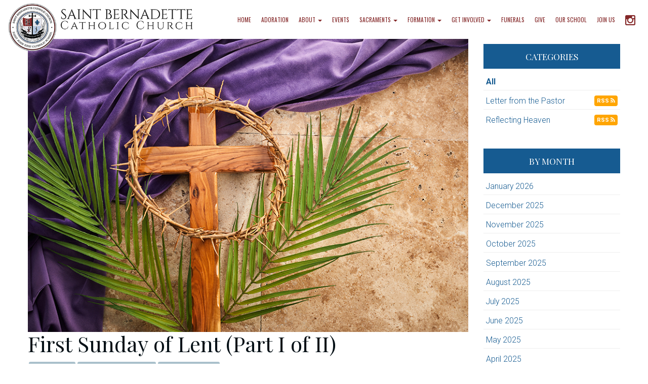

--- FILE ---
content_type: text/html; charset=UTF-8
request_url: https://saintbernadette.com/blog.php?month=202402&id=1909681652&cat=All&pg=1&title=First+Sunday+of+Lent+%28Part+I+of+II%29+
body_size: 9188
content:
<!DOCTYPE html>
<html>
	<head>
		<title>First Sunday of Lent (Part I of II)  - St. Bernadette Catholic Church, Scottsdale, AZ</title>
<meta property="og:title" content="First Sunday of Lent (Part I of II)  - St. Bernadette Catholic Church, Scottsdale, AZ"/>
<meta name="description" content="First Sunday of Lent (Part I of II) ">
<meta property="og:description" content="First Sunday of Lent (Part I of II) "/>
<meta property="og:image" content="//www.saintbernadette.com/uploads/images/blog/palmscrosslentblog.jpg"/>
<meta property="og:url" content="//www.saintbernadette.com/blog?month=202402&id=1909681652"/>
<meta property="og:site_name" content="//www.saintbernadette.com"/>
<meta property="og:type" content="article"/>
<meta property="og:published_time" content="2024-02-1410:45:29-25200" />

<meta charset="UTF-8">
<meta http-equiv="X-UA-Compatible" content="IE=Edge">
<meta name="viewport" content="width=device-width, initial-scale=1.0">
<meta name="robots" content="index, follow" />
<!-- Bootstrap -->
<link href="css/bootstrap.min.css" rel="stylesheet" media="screen" type="text/css">
<link href="//blueimp.github.io/Gallery/css/blueimp-gallery.min.css" rel="stylesheet" type="text/css">
<link href="css/flexslider.css" rel="stylesheet" media="screen" type="text/css">
<!--<link rel="stylesheet" href="css/hoverbtn.css" type="text/css">-->
<link href="css/custom.css?1726068456" rel="stylesheet" media="screen" type="text/css">
<link href="css/theme.css?1726068457" rel="stylesheet" media="screen" type="text/css">
<link rel="stylesheet" href="//maxcdn.bootstrapcdn.com/font-awesome/4.5.0/css/font-awesome.min.css" type="text/css">
<link rel="stylesheet" href="//cdnjs.cloudflare.com/ajax/libs/animate.css/3.5.2/animate.min.css" type="text/css">
<!--<link rel="stylesheet" href="//www.smmwidgets.com/goal-thermometer/css/goal-thermometer.css" type="text/css">-->

<!--[if lt IE 9]>
  <script src="assets/js/html5shiv.js"></script>
  <script src="assets/js/respond.min.js"></script>
<![endif]-->
<!-- jwplayer using TCWC account -->
<script src="//jwpsrv.com/library/1nW8AiNGEeS+KyIACyaB8g.js" type="text/javascript"></script>

<link rel="apple-touch-icon" sizes="180x180" href="/apple-touch-icon.png">
<link rel="icon" type="image/png" sizes="32x32" href="/favicon-32x32.png">
<link rel="icon" type="image/png" sizes="16x16" href="/favicon-16x16.png">
<link rel="manifest" href="/site.webmanifest">	</head>
	<body>
		 
<header id="header-top"   >
  <nav id="main-nav" class="navbar navbar-default navbar-fixed-top" role="navigation">
<!--	<div class="topbar">
		<div class="container">
			<div class="row">
				<div class="col-xs-9 text-right"><p class="topbar-address">16245 N. 60th Street, Scottsdale, AZ 85254 &bull; (480) 905-0221 &bull; FAX (480) 905-0249</p></div>
				<div class="col-xs-3 text-center"><a href="" target="_blank"><i class="fa fa-facebook-official" aria-hidden="true"></i></a></div>
			</div>
		</div>
	</div>-->
	<div class="container-fluid">
	    <div class="navbar-header">
	      	<button type="button" class="navbar-toggle" data-toggle="collapse" data-target=".navbar-ex1-collapse">
		        <span class="sr-only">Toggle navigation</span>
		        <span class="icon-bar"></span>
		        <span class="icon-bar"></span>
		        <span class="icon-bar"></span>
	     	</button>
			<a class="navbar-brand" href="index"><img src="/uploads/images/stbernadettelogo4.png" /></a>
	    </div>
		<div class="collapse navbar-collapse navbar-ex1-collapse">
<ul class="nav navbar-nav">
<li class=""><a href="index">Home</a></li>
<li class=""><a href="adoration">Adoration</a></li>
<li class="dropdown ">
<a href="#" class="dropdown-toggle" data-toggle="dropdown">About <b class="caret"></b></a>
<ul class="dropdown-menu">
<li><a href="index#anchormass">MASS TIMES</a></li>
<li><a href="directions">MAP &amp; DIRECTIONS</a></li>
<li><a href="clergy-staff">CLERGY &amp; STAFF</a></li>
<li><a href="event">BULLETIN</a></li>
<li><a href="giftshop">GIFT SHOP</a></li>
<li><a href="photo-gallery">PHOTO GALLERY</a></li>
<li><a href="virtual-tour">VIRTUAL TOUR</a></li>
<li><a href="grotto">GROTTO</a></li>
<li></li>
</ul>
</li>
<li class=""><a href="event">Events</a></li>
<li class="dropdown ">
<a href="#" class="dropdown-toggle" data-toggle="dropdown">Sacraments <b class="caret"></b></a>
<ul class="dropdown-menu">
<li><a href="baptism">BAPTISM</a></li>
<li><a href="first-reconciliation">FIRST RECONCILIATION</a></li>
<li><a href="first-eucharist-confirmation">FIRST EUCHARIST &amp; CONFIRMATION</a></li>
<li><a href="matrimony">MATRIMONY</a></li>
<li><a href="anointing">ANOINTING OF THE SICK</a></li>
<li><a href="holy-orders">HOLY ORDERS</a></li>
<li></li>
</ul>
</li>
<li class="dropdown ">
<a href="#" class="dropdown-toggle" data-toggle="dropdown">Formation <b class="caret"></b></a>
<ul class="dropdown-menu">
<li><a href="family-catechesis">ELEMENTARY RE & FAMILY CATECHESIS</a></li>
<li><a href="youthevangelization">YOUTH EVANGELIZATION</a></li>
<li><a href="adult-initiation">ADULT INITIATION</a></li>
<li></li>
</ul>
</li>
<li class="dropdown ">
<a href="#" class="dropdown-toggle" data-toggle="dropdown">Get Involved <b class="caret"></b></a>
<ul class="dropdown-menu">
<li><a href="safe-environment">SAFE ENVIRONMENT INFORMATION</a></li>
<li><a href="ministry-sacramentprep">SACRAMENT PREP MINISTRIES</a></li>
<li><a href="ministry-prayerlife">PRAYER LIFE MINISTRIES</a></li>
<li><a href="ministry-liturgy">LITURGICAL MINISTRIES</a></li>
<li><a href="ministry-music">MUSIC MINISTRIES</a></li>
<li><a href="ministry-faithformation">FAITH FORMATION MINISTRIES</a></li>
<li><a href="ministry-parishlife">PARISH LIFE MINISTRIES</a></li>
<li><a href="ministry-outreach">OUTREACH &amp; PASTORAL CARE MINISTRIES</a></li>
<li><a href="ministry-stjohnxxiii">ST. JOHN XXIII MINISTRIES</a></li>
<li><a href="ministry-culturelife">CULTURE OF LIFE MINISTRY</a></li>
<li><a href="gifts-assessment">SPIRITUAL GIFTS ASSESSMENT</a></li>
<li></li>
</ul>
</li>
<li class=""><a href="funeral">Funerals</a></li>
<li class=""><a href="give">Give</a></li>
<li class=""><a href="http://saintjohnxxiii.org/" target="_blank">Our School</a></li>
<li class=""><a href="join-us">Join Us</a></li>
<li class=""><a href="https://www.instagram.com/stbernadettescottsdale/" target="_blank"><i class="fa fa-2x fa-instagram" aria-hidden="true"></i></a></li>
</ul>
</div>
	</div>
  </nav>
  </header>  <div class="container mainContentWrapper">
<div class="row">
<div class="col-md-9 blog">
<div class="item">
<div class="item-title">
<figure><img class="img-responsive" src="/uploads/images/blog/palmscrosslentblog.jpg" /></figure>
<h1>First Sunday of Lent (Part I of II) </h1>
<span class="label label-default">02-18-2024</span><span class="label label-default">Letter from the Pastor</span><span class="label label-default">Fr. Don Kline, V.F.</span>
<div class="facebookwrapper">
<span class='st_fblike_hcount' displayText='Facebook Like' st_title="First Sunday of Lent (Part I of II) " st_summary="Dear Brothers and Sisters,In today&#8217;s Gospel, we hear that Jesus is being tempted by Satan. Jesus will not be distracted by the devil&#8217;s efforts as Jesus came to Galilee proclaiming the Good News: &#8220;This is the time of fulfillment. The kingdom of God is at hand. Repent, and believe in the gospel.&#8221; As disciples of Our Lord, we know that God, through Christ, has defeated Satan. Even though the devil remains active in our world today, we know a day will come when all evil will be destroyed forever and rule of Satan will be replaced by the Kingdom of God." st_image="//saintbernadette.com/uploads/images/blog/palmscrosslentblog.jpg" st_url="//saintbernadette.com/blog.php?month=202402&id=1909681652"></span>
<span class='st_googleplus_hcount' displayText='Google +' st_title="First Sunday of Lent (Part I of II) " st_summary="Dear Brothers and Sisters,In today&#8217;s Gospel, we hear that Jesus is being tempted by Satan. Jesus will not be distracted by the devil&#8217;s efforts as Jesus came to Galilee proclaiming the Good News: &#8220;This is the time of fulfillment. The kingdom of God is at hand. Repent, and believe in the gospel.&#8221; As disciples of Our Lord, we know that God, through Christ, has defeated Satan. Even though the devil remains active in our world today, we know a day will come when all evil will be destroyed forever and rule of Satan will be replaced by the Kingdom of God." st_image="//saintbernadette.com/uploads/images/blog/palmscrosslentblog.jpg" st_url="//saintbernadette.com/blog.php?month=202402&id=1909681652"></span>
<span class='st_twitter_hcount' displayText='Tweet' st_title="First Sunday of Lent (Part I of II) " st_summary="Dear Brothers and Sisters,In today&#8217;s Gospel, we hear that Jesus is being tempted by Satan. Jesus will not be distracted by the devil&#8217;s efforts as Jesus came to Galilee proclaiming the Good News: &#8220;This is the time of fulfillment. The kingdom of God is at hand. Repent, and believe in the gospel.&#8221; As disciples of Our Lord, we know that God, through Christ, has defeated Satan. Even though the devil remains active in our world today, we know a day will come when all evil will be destroyed forever and rule of Satan will be replaced by the Kingdom of God." st_image="//saintbernadette.com/uploads/images/blog/palmscrosslentblog.jpg" st_url="//saintbernadette.com/blog.php?month=202402&id=1909681652"></span>
<span class='st_sharethis_hcount' displayText='ShareThis' st_title="First Sunday of Lent (Part I of II) " st_summary="Dear Brothers and Sisters,In today&#8217;s Gospel, we hear that Jesus is being tempted by Satan. Jesus will not be distracted by the devil&#8217;s efforts as Jesus came to Galilee proclaiming the Good News: &#8220;This is the time of fulfillment. The kingdom of God is at hand. Repent, and believe in the gospel.&#8221; As disciples of Our Lord, we know that God, through Christ, has defeated Satan. Even though the devil remains active in our world today, we know a day will come when all evil will be destroyed forever and rule of Satan will be replaced by the Kingdom of God." st_image="//saintbernadette.com/uploads/images/blog/palmscrosslentblog.jpg" st_url="//saintbernadette.com/blog.php?month=202402&id=1909681652"></span>
<span class='st_email_hcount' displayText='Email' st_title="First Sunday of Lent (Part I of II) " st_summary="Dear Brothers and Sisters,In today&#8217;s Gospel, we hear that Jesus is being tempted by Satan. Jesus will not be distracted by the devil&#8217;s efforts as Jesus came to Galilee proclaiming the Good News: &#8220;This is the time of fulfillment. The kingdom of God is at hand. Repent, and believe in the gospel.&#8221; As disciples of Our Lord, we know that God, through Christ, has defeated Satan. Even though the devil remains active in our world today, we know a day will come when all evil will be destroyed forever and rule of Satan will be replaced by the Kingdom of God." st_image="//saintbernadette.com/uploads/images/blog/palmscrosslentblog.jpg" st_url="//saintbernadette.com/blog.php?month=202402&id=1909681652"></span>
<script type="text/javascript">var switchTo5x=true;</script>
<script type="text/javascript" src="//w.sharethis.com/button/buttons.js"></script>
<script type="text/javascript">stLight.options({publisher: "ur-a3a7d20f-49ec-8ac4-d95d-6a49328a5d4a"}); </script>
</div>
</div>
<p>Dear Brothers and Sisters,</p><p>In today&#8217;s Gospel, we hear that Jesus is being tempted by Satan. Jesus will not be distracted by the devil&#8217;s efforts as Jesus came to Galilee proclaiming the Good News: &#8220;This is the time of fulfillment. The kingdom of God is at hand. Repent, and believe in the gospel.&#8221; As disciples of Our Lord, we know that God, through Christ, has defeated Satan. Even though the devil remains active in our world today, we know a day will come when all evil will be destroyed forever and rule of Satan will be replaced by the Kingdom of God.</p><p>Understanding that the battle between good and evil is real, Lent is the perfect time to examine how we are fighting the enemy who is looking for souls to devour as St. Peter reminds us. What spiritual weapons do you have to help you? What resources do you look to for strength? How are you strengthening your resolve to be a faithful disciple of Christ? Do you spend time in adoration of Our Lord in the Most Blessed Sacrament? Do you look to Our Lord truly present at every Holy Mass? The Sacraments of Confession and Holy Communion are the most powerful Sacraments that are given to us by Our Lord to strengthen us in the battle between good and evil.</p><p>One of the favorite targets for the devil and his demons is the family. Destroying families is one of the enemy&#8217;s greatest works and he is quite effective. He can be very subtle. The devil wants you to hold on to past family fights. He wants you to become bitter towards those who have hurt you. Lent is the perfect time to ask yourself if there are hurts in your family. Are there angry emotions that have been festering for years that continually complicate family meetings and communications? Perhaps this Lent would be a good time to ask Our Lord to deal with the hurt by asking Our Lord to help you to understand the issues and then to heal you and your family. Lent is the perfect time to speak to the people who are wounded in your family and encourage them to find a path to forgiveness. If you and your family can take even one step towards forgiveness, it will be a greater blow against Satan&#8217;s power than if you had decided for Lent to give up chocolate.</p><p>Consider Lenten practices that attack the very structures of Satan&#8217;s power. Because it is by such choices that we can bring Satan&#8217;s rule a day closer to its final destruction. Here are some suggestions from Fr. Ed Broom, OMV on how to make the most out of Lent:</p><p><strong>1. Contemplate the Cross&#8212;Jesus Crucified<br /></strong>One form of prayer, highly recommended by Saint Ignatius of Loyola in the Spiritual Exercises, is that of Contemplation. Therefore, during Lent, it&#8217;s good to spend at least some time in front of an image, painting, depiction of Jesus hanging on the cross for love of you and me. Call to mind the words of Saint Ignatius: Jesus died for all of humanity. However, He also died for you. If you were the only person in the world, Jesus would have suffered the most bitter and agonizing pains of His Passion and death for love of you and the salvation of your immortal soul. How precious you are in the eyes of God and of how valuable your immortal soul!</p><p><strong>2. The Way of the Cross</strong><br />Another salutary and efficacious prayer-devotion, especially propitious in the Season of Lent, is making the Way of the Cross. Within your local parish, there is most likely a Way of the Cross in the Church itself. Just move slowly, prayerfully, and with contemplative eyes from each one of the 14 stations to the next. This practice can be done in many ways:</p><ol><li>In a group setting guided by a leader; (like our parish Stations of the Cross every Friday at 7:00PM)</li><li>Individually using a helpful booklet. One of the best was written by Saint Alphonsus Liguori;</li><li>Simply gaze and contemplate with love and devotion every station and formulate your own spontaneous prayer.</li></ol><p>It&#8217;s not at all a bad idea to bring your little ones and teach them to love Jesus who loved us so much that He underwent and endured all these sufferings for love of us.</p><p><strong>3. The Seven Sorrows of Mary</strong><br />In all times and places the meditation and contemplation of the Seven Sorrows of Mary can move our hearts to love Jesus with greater fervor and devotion. If you are not familiar with this practice, these are the seven sorrows of Mary:</p><ol><li>Prophecy of Simeon,</li><li>Flight into Egypt,</li><li>Loss of Jesus for three days in the Temple,</li><li>Meeting of Jesus and Mary on the Way to Calvary,</li><li>Crucifixion and Death of Jesus,</li><li>Jesus&#8217; Body taken from the cross and laid in the arms of Mary (La Pieta),</li><li>Burial of Jesus.</li></ol><p><strong>4. The Seven Last Words of Jesus From the Cross</strong><br />Another powerful meditation would be that of meditating upon the Seven Last Words of Jesus from the Cross. Venerable Archbishop Fulton Sheen both wrote and preached numerous times on these words, especially during Holy Week.<br />These seven last words are the following:</p><ol><li>&#8220;Father, forgive them, for they know not what they are doing.&#8221;</li><li>&#8220;I thirst!&#8221;</li><li>&#8220;Woman behold thy son; son behold thy Mother.&#8221;</li><li>&#8220;Amen, I say to you, today you will be with me in Paradise.&#8221;</li><li>&#8220;My God, my God, why have you forsaken me.&#8221;</li><li>&#8220;Father, into your hands I commend my spirit.&#8221;</li><li>&#8220;It is finished.&#8221;</li></ol><p>To be continued&#8230;</p><p>God Bless,</p><p>Fr. Don Kline, V.F.,<br />Pastor&nbsp;</p><a class="btn btn-xs" href="blog.php?month=202402&pg=1"><i class="fa fa-sign-out"></i>BACK TO LIST</a>
</div>
</div><div class="col-md-3 sidebar">
<div class="blogcategorylinks">
<h4>Categories</h4><ul class="menu"><li class="active"><a href="blog.php?cat=All&pg=1">All</a></li><li><a href="blog.php?cat=249660100&pg=1">Letter from the Pastor</a> <a class="btn btn-rss" href="/feeds/blogrssfeed249660100.xml">RSS <i class="fa fa-rss" aria-hidden="true"></i></a></li><li><a href="blog.php?cat=552448976&pg=1">Reflecting Heaven</a> <a class="btn btn-rss" href="/feeds/blogrssfeed552448976.xml">RSS <i class="fa fa-rss" aria-hidden="true"></i></a></li></ul></div><div class="blogmonthlinks">
<h4>By Month</h4><ul class="menu"><li><a href="blog.php?month=202601&pg=1">January 2026</a></li><li><a href="blog.php?month=202512&pg=1">December 2025</a></li><li><a href="blog.php?month=202511&pg=1">November 2025</a></li><li><a href="blog.php?month=202510&pg=1">October 2025</a></li><li><a href="blog.php?month=202509&pg=1">September 2025</a></li><li><a href="blog.php?month=202508&pg=1">August 2025</a></li><li><a href="blog.php?month=202507&pg=1">July 2025</a></li><li><a href="blog.php?month=202506&pg=1">June 2025</a></li><li><a href="blog.php?month=202505&pg=1">May 2025</a></li><li><a href="blog.php?month=202504&pg=1">April 2025</a></li><li><a href="blog.php?month=202503&pg=1">March 2025</a></li><li><a href="blog.php?month=202502&pg=1">February 2025</a></li></ul></div></div></div></div><footer class="sitefooter">
    <div class="container">

<div class="row" style="margin-bottom: 20px; border-bottom: 1px solid #fff;">
			<div class="col-sm-3">
				<h2>DIOCESE OF PHOENIX</h2>
				<ul>
					<li><a href="http://www.dphx.org" target="_blank">Diocese of Phoenix Homepage</a></li>
					<li><a href="https://phoenix.cmgconnect.org/" target="_blank">Safe Environment</a></li>
					<li><a href="https://catholiceducationarizona.org/" target="_blank">CEA Arizona</a></li>
					<li><a href="https://dphx.org/vocations/" target="_blank">Diocese of Phoenix Vocations Office</a></li>

				</ul>
				<h2>PRO-LIFE LINKS</h2>
				<ul>
			<li><a href="http://www.usccb.org/prolife/index.shtml" target="_blank">USCCB Pro-Life Page</a></li>
	                <li><a href="http://www.priestsforlife.org" target="_blank">Priests for Life</a></li>
	                <li><a href="http://www.all.org" target="_blank">American Life League</a></li>
	 	 	<li><a href="http://www.chooselifeaz.org" target="_blank" rel="noopener noreferrer">Arizona Life Coalition</a></li>
	                <li><a href="https://phxmarriageprep.org/nfp-natural-family-planning/" target="_blank">Natural Family Planning</a></li>
	                <li><a href="http://www.nrlc.org" target="_blank">National Right To Life</a></li>
				</ul>
				<h2>CATHOLIC APOSTOLATES</h2>
				<ul>
					<li><a href="http://www.maggiesplace.org" target="_blank">Maggie's Place</a></li>
					<li><a href="http://www.rachelsvineyard.org" target="_blank">Rachel's Vineyard</a></li>
					<li><a href="http://www.kofc.org/eb/en//index.html" target="_blank">Knights of Columbus</a></li>
					<li><a href="http://www.serraus.org" target="_blank">Serra Club</a></li>
					<li><a href="http://couragerc.net" target="_blank">Courage</a></li>
				</ul>
			</div>
			<div class="col-sm-3">
				<h2>OUR CATHOLIC FAITH</h2>
				<ul>
					<li><a href="http://www.vatican.va" target="_blank">The Vatican Website</a></li>
				 	<li><a href="https://bible.usccb.org/" target="_blank">USCCB - Readings and Psalms</a></li>
					<li><a href="http://www.vatican.va/archive/ENG0015/_INDEX.HTM" target="_blank">Catechism of the Catholic Church</a></li>
					<li><a href="http://www.vatican.va/archive/compendium_ccc/documents/archive_2005_compendium-ccc_en.html" target="_blank">The Compendium of the Catechism</a></li>
					<li><a href="http://www.catholic.org/saints" target="_blank">Catholic Saints</a></li>
					<li><a href="http://www.usccb.org/movies" target="_blank">Movie Reviews</a></li>
	 	 	 	 </ul>
				<h2>PORNOGRAPHY</h2>
				<ul>
					<li><a href="/uploads/docs/boughtwithapriceantipornographyletter.pdf" target="_blank"><em>Bought with a Price</em> Anti-Pornography Letter</a></li>
					<li><a href="https://www.covenanteyes.com/" target="_blank">Covenant Eyes Website</a></li>
				</ul>
				<h2>CATHOLIC RESOURCES</h2>
				<ul>
			<li><a href="http://www.newadvent.org/cathen/" target="_blank">Catholic Encyclopedia</a></li>
			<li><a href="https://www.catholicnewsagency.com/resources/1662/life-and-family" target="_blank">Life & Family</a></li>
			<li><a href="https://www.catholicnewsagency.com/calendar" target="_blank">Liturgical Calendar</a></li>
			<li><a href="https://www.catholicnewsagency.com/resources/1656/mary" target="_blank">Mary</a></li>
				</ul>
			</div>
			<div class="col-sm-3">
				<h2>CATHOLIC NEWS</h2>
				<ul>
					<li><a href="http://www.catholicnewsagency.com" target="_blank">Catholic News Agency</a></li>
					<li><a href="http://www.catholicnews.com" target="_blank">Catholic News Service</a></li>
					<li><a href="http://www.zenit.org/index.php?l=english" target="_blank">Zenit: World Seen From Rome</a></li>
					<li><a href="http://www.pope2you.net" target="_blank">Pope2you</a></li>
					<li><a href="http://www.usccb.org" target="_blank">USCCB</a></li>
					<li><a href="http://www.lifesitenews.com" target="_blank">LifeSite News</a></li>
					<li><a href="http://www.ncregister.com" target="_blank">National Catholic Register</a></li>
					<li><a href="http://www.spiritdaily.com" target="_blank">Spirit Daily</a></li>
					<li><a href="http://www.catholicleague.org" target="_blank">Catholic League</a></li>
					<li><a href="http://www.catholic.com" target="_blank">Catholic Answers</a></li>
					<li><a href="http://catholicexchange.com" target="_blank">Catholic Exchange</a></li>					
				</ul>
				<h2>SACRED NEWS</h2>
				<ul>
					<li><a href="http://wdtprs.com/blog" target="_blank">What Does the Prayer Really Say?</a></li>
					<li><a href="http://www.newliturgicalmovement.org" target="_blank">New Liturgical Movement</a></li>
					<li><a href="http://www.musicasacra.com" target="_blank">MusicaSacra</a></li>
					<li><a href="http://www.canticanova.com/index.html" target="_blank">Cantica Nova</a></li>
					<li><a href="http://www.sanctamissa.org/en" target="_blank">Sancta Missa</a></li>
					<li><a href="http://scelata.blogspot.com" target="_blank">Scelata</a></li>					
				</ul>
			</div>
			<div class="col-sm-3">
				<h2>CATHOLIC BLOGS</h2>
				<ul>
					<li><a href="http://www.firstthings.com" target="_blank">First Things</a></li>
					<li><a href="http://insidecatholic.com/Joomla/index.php?option=com_news_portal&Itemid=128" target="_blank">Inside Catholic</a></li>
					<li><a href="http://marysanawim.wordpress.com" target="_blank">Mary's Anawim</a></li>
					<li><a href="http://gkupsidedown.blogspot.com" target="_blank">Standing on My Head</a></li>
					<li><a href="http://www.americanpapist.com/blog.html" target="_blank">American Papist</a></li>
					<li><a href="http://www.firstthings.com/blogs/theanchoress" target="_blank">The Anchoress</a></li>
					<li><a href="http://whispersintheloggia.blogspot.com" target="_blank">Whispers in the Loggia</a></li>
					<li><a href="https://relevantradio.com/listen/our-shows/the-patrick-madrid-show/" target="_blank">Patrick Madrid Show</a></li>
					<li><a href="http://www.faithandfamilylive.com/blog" target="_blank">Faith & Family Live</a></li>
					<li><a href="http://littlecatholicbubble.blogspot.com" target="_blank">Little Catholic Bubble</a></li>
					<li><a href="http://catholicblogs.blogspot.com" target="_blank">More Catholic Blogs...</a></li>
				</ul>
				<h2>DOCUMENTS</h2>
				<ul>
<li><a href="https://www.vatican.va/content/vatican/en/holy-father/francesco.html" target="_blank">Pope Francis</a></li>
<li><a href="https://www.vatican.va/content/vatican/en/holy-father/benedetto-xvi.html" target="_blank">Pope Benedict XVI</a></li>
<li><a href="https://www.vatican.va/content/vatican/en/holy-father/giovanni-paolo-ii.html" target="_blank">Pope John Paul II</a></li>
<li><a href="https://www.vatican.va/content/vatican/en/holy-father/paolo-vi.html" target="_blank">Pope Paul VI</a></li>
<li><a href="https://www.vatican.va/content/vatican/en/holy-father/giovanni-xxiii.html" target="_blank">Pope John XXIII</a></li>
<li><a href="https://www.vatican.va/content/vatican/en/holy-father/pio-xii.html" target="_blank">Pope Pius XII</a></li>
<li><a href="https://www.vatican.va/content/vatican/en/holy-father/pio-xi.html" target="_blank">Pope Pius XI</a></li>
<li><a href="https://www.vatican.va/content/vatican/en/holy-father/pio-x.html" target="_blank">Pope Pius X</a></li>
<li><a href="https://www.vatican.va/content/vatican/en/holy-father/leone-xiii.html" target="_blank">Pope Leo XIII</a></li>
<li><a href="https://www.vatican.va/archive/hist_councils/ii_vatican_council/index.htm" target="_blank">Vatican II</a></li>
				</ul>
			</div>
		</div>

        <div class="row flexrow-bottom" style="margin-bottom: 30px;">
            <div class="col-sm-12">
                <div class="row">
                    <div class="col-sm-6">
                        <h3>St. Bernadette Catholic Church</h3><p>16245 N. 60th Street, Scottsdale, AZ 85254 &bull; (480) 905-0221 &bull; FAX (480) 905-0249</p>
                    </div>
                    <div class="col-sm-6">
                        <h3>Mission Statement</h3><p>&#8220;Go, therefore, and make disciples of all nations, baptizing them in the name of the Father, and of the Son, and of the Holy Spirit, teaching them to observe all that I have commanded you. And behold, I am with you always, until the end of the age.&#8221; Matthew 28:19-20</p>
                    </div>
                </div>
                <div class="row" style="padding-top: 60px;">
                    <!--<hr/>-->
                    <div class="col-sm-8">
                        <p>Copyright © 2026 St. Bernadette Catholic Church<br /></p>
                        <p>Site designed and maintained by <a href="http://www.thecatholicwebcompany.com" target="_blank">The Catholic Web Company</a><br /><a href="http://www.sendusstuff.com" target="_blank">Send Us Stuff</a></p>
                        <p>20260121</p>
                    </div>
                    <div class="col-sm-4" style="text-align: right;">
                        <a href="http://www.thecatholicwebcompany.com" target="_blank"><img class="img-responsive tcwclogo" src="images/tcwclogo-white.png" /></a>
                    </div>
                </div>
            </div>
        </div>
    </div>
</footer>
<!-- bootstrap: Include all compiled plugins (below), or include individual files as needed -->
<!-- <script src="//code.jquery.com/jquery-1.12.4.min.js" integrity="sha384-nvAa0+6Qg9clwYCGGPpDQLVpLNn0fRaROjHqs13t4Ggj3Ez50XnGQqc/r8MhnRDZ" crossorigin="anonymous"></script> -->
<script src="https://code.jquery.com/jquery-3.6.0.min.js" integrity="sha256-/xUj+3OJU5yExlq6GSYGSHk7tPXikynS7ogEvDej/m4=" crossorigin="anonymous"></script>
<!-- Include all compiled plugins (below), or include individual files as needed -->
<script src="//stackpath.bootstrapcdn.com/bootstrap/3.4.1/js/bootstrap.min.js" integrity="sha384-aJ21OjlMXNL5UyIl/XNwTMqvzeRMZH2w8c5cRVpzpU8Y5bApTppSuUkhZXN0VxHd" crossorigin="anonymous"></script>

<!--<script src="js/bootstrap.min.js" type="text/javascript"></script>-->
<script src="//blueimp.github.io/Gallery/js/jquery.blueimp-gallery.min.js" type="text/javascript"></script>
<script src="js/bootstrap-image-gallery.min.js" type="text/javascript"></script>
<script src="js/js.cookie.js" type="text/javascript"></script>
<script src="js/vidbg.min.js" type="text/javascript"></script>
<script src="js/classie.js" type="text/javascript"></script>
<!--<script src="js/jquery.flexslider-min.js" type="text/javascript"></script>-->
<!--<script src="//www.smmwidgets.com/goal-thermometer/js/goal-thermometer.js" type="text/javascript"></script>-->
<script type="text/javascript">
	$(document).ready(function() {
	    $('#blogCarousel').carousel({
	        interval: 8000	    })
	});
</script>
<script src="js/jquery.tablesorter.min.js" type="text/javascript"></script>
<script type="text/javascript">
	$(document).ready(function(){
		$(function(){
			$("#sortedtable").tablesorter();
		});
	});
</script>
<script type="text/javascript">
	$(document).ready(function () {
  		$('[data-toggle="tooltip"]').tooltip();
  		$('[data-toggle="popover"]').popover();
	});
</script>
<script type="text/javascript">
	if (!Cookies.get('popup')) {
		setTimeout(function() {
			$('#onLoadModal').modal();
		}, 6000);
	}
	$('#onLoadModal').on('shown.bs.modal', function () {
		// bootstrap modal callback function
		// set cookie
		Cookies.set('popup', 'valid', { expires: 3, path: "/" }); // need to set the path to fix a FF bug
	})
</script>

<!-- add smaller class to header on scroll -->
<script type="text/javascript">
    function init() {
        window.addEventListener('scroll', function(e){
            var distanceY = window.pageYOffset || document.documentElement.scrollTop,
                shrinkOn = 300,
                header = document.querySelector("header");
            if (distanceY > shrinkOn) {
                classie.add(header,"smaller");
            } else {
                if (classie.has(header,"smaller")) {
                    classie.remove(header,"smaller");
                }
            }
        });
    }
    window.onload = init();
</script>

<!-- scroll-based animations from https://www.sitepoint.com/scroll-based-animations-jquery-css3 -->
<script>
var $animation_elements = $('.animation-element');
var $window = $(window);

function check_if_in_view() {
  var window_height = $window.height();
  var window_top_position = $window.scrollTop();
  var window_bottom_position = window_top_position + window_height;

  $.each($animation_elements, function () {
    var $element = $(this);
    var element_height = $element.outerHeight();
    var element_top_position = $element.offset().top;
    var element_bottom_position = element_top_position + element_height;

    //check to see if this current container is within viewport
    if (element_bottom_position >= window_top_position &&
    element_top_position <= window_bottom_position) {
      $element.addClass('in-view');
    } else {
      $element.removeClass('in-view');
    }
  });
}

$window.on('scroll resize', check_if_in_view);
$window.trigger('scroll');
</script>

<!-- set top margin on header based on height of navbar on load and resize -->
<script type="text/javascript">
var $window = $(window);

function setHeaderMargin() {
    var $navHeight = document.getElementById('main-nav').offsetHeight;
    var $heightPx = $navHeight + "px";
    document.getElementById('header-top').style.marginTop=$heightPx;
};

$window.on('load resize', setHeaderMargin);
$window.trigger('load');
</script>
<!--
<script type="text/javascript">
    // for use on the goal thermometer
    var currentAmount = 2373899;
    var goalAmount = 3500000;
</script>
-->
<!-- Google tag (gtag.js) -->
<script async src="https://www.googletagmanager.com/gtag/js?id=G-460ET5KNC1"></script>
<script>
  window.dataLayer = window.dataLayer || [];
  function gtag(){dataLayer.push(arguments);}
  gtag('js', new Date());

  gtag('config', 'G-460ET5KNC1');
</script>	</body>
</html>


--- FILE ---
content_type: text/css
request_url: https://saintbernadette.com/css/custom.css?1726068456
body_size: 13584
content:
@import url(//fonts.googleapis.com/css?family=Roboto:200,300,600,700);
@import url(//fonts.googleapis.com/css?family=Oswald:400,600);
@import url(//fonts.googleapis.com/css?family=Cinzel);
@import url(//fonts.googleapis.com/css?family=Playfair+Display:400,700&display=swap);
/*@import url(//fonts.googleapis.com/css?family=Lovers+Quarrel&display=swap);
@import url(//fonts.googleapis.com/css?family=Great+Vibes&display=swap);
@import url(//fonts.googleapis.com/css?family=Tangerine);
@import url(//fonts.googleapis.com/css?family=Berkshire+Swash);

@import url(//fonts.googleapis.com/css?family=Expletus+Sans);*/
/*@font-face {
    font-family: 'Playlist';
    src: local('/fonts/Playlist Script'), local('/fonts/Playlist-Script'),
        url('/fonts/Playlist-Script.woff2') format('woff2'),
        url('/fonts/Playlist-Script.woff') format('woff');
    font-weight: normal;
    font-style: normal;
}*/

/* GLOBAL STYLES
-------------------------------------------------- */
html {
}
body {
	font-family: 'Roboto', sans-serif;
  	padding-top: 0;
  	font-size: calc(16px + (18 - 16) * ((100vw - 300px) / (1600 - 300)));
  	background-color: #fff;
	color: #444;
}
h1, h2, h3, h4, h5, h6, .h1, .h2, .h3, .h4, .h5, .h6 {
	font-family: 'Playfair Display', serif;
	font-weight: 400;
}
.middleCol > h1, .middleCol > .h1 {
	font-size: 2.41em;
	margin-top: 0;
}
.middleCol h2 {
	font-size: 1.953em;
	margin-top: 1em;
}
.middleCol h3 {
    	font-size: 1.563em;
	margin-top: 1em;
}
.middleCol p + h2, .middleCol p + .h2,
.middleCol ul + h2, .middleCol ul + .h2 {
	margin-top: 2em;
}
.middleCol p + h3, .middleCol p + .h3,
.middleCol ul + h3, .middleCol ul + .h3 {
	margin-top: 1.5em;
}
.middleCol h2 + h3, .middleCol .h2 + .h3 {
	margin-top: 1em;
}
.middleCol h4, .middleCol .h4 {
    font-size: 1.25em;
}
a {
	outline: none;
	color: #4D506A;
}
.middleCol a {
	 text-decoration: underline;
}
p {
    font-size: 1em;
	margin: 0 0 16px;
}
p.lead {
	font-size: 1.2em;
}
.middleCol p > a,
.middleCol li > a {
	 text-decoration: underline;
}
.middleCol p > a.btn {
    text-decoration: none;
    white-space: normal;
}
p + ul,
p + ol {
	margin-top: -10px;
}
ul + p,
ol + p {
	margin-top: 32px;
}
b, strong {
	 font-weight: 600;
}
a.btn {
    text-decoration: none;
    white-space: normal;
}
th {
	 font-weight: 600;
}
.img-responsive {
	width: 100%;
}
a[href^="tel"] {
	color: inherit;
	text-decoration: none;
}
small {
    font-size: .8em;
}
/* FONTS
--------------------------------------------------*/
.style-sans {
	font-family: 'Expletus Sans', cursive;
}
.style-handwriting {
	font-family: 'Tangerine', cursive;
}
.style-expressive {
	font-family: 'Berkshire Swash', cursive;
}
.style-roman {
	font-family: 'Cinzel', serif;
}
.style-sans.size-head {
	font-size: 8vw;
	line-height: .9em;
}
.style-expressive.size-head {
	font-size: 8vw;
	line-height: .9em;
}
.style-handwriting.size-head {
	font-size: 10vw;
	line-height: .9em;
}
.style-roman.size-head {
	font-size: 8vw;
	line-height: .9em;
}
.style-sans.size-subhead {
	font-size: 2vw;
}
.style-expressive.size-subhead {
	font-size: 2vw;
	line-height: .9em;
}
.style-handwriting.size-subhead {
	font-size: 2.5vw;
	line-height: .9em;
}
.style-roman.size-subhead {
	font-size: 1.5vw;
	line-height: .9em;
}

/* HEADER
-------------------------------------------------- */
.header-lg {
	background-position: center top;
	background-size: cover;
	height: 38vw;
	display: flex;
	padding: 2vw 6vw;
	/*mask-image: url(/uploads/images/header/headermask6.png);
	mask-position: center bottom;
	mask-size: cover;*/
}
header {
	height: 0;
}
@media (max-width: 25.9em) { /*iphone 6+ 414px*/
	.header-lg {
		 height:50vw;
	}
}
.headeraddress {
	font-size: .9em;
	color: #fff;
	margin-top: 20px;
}
.header-caption {
	background-color: transparent;
	padding: 0;
	color: #fff;
	width: 100%;
}
.header-caption h2,
.header-caption h3 {
	margin: 10px 0;
	color:#fff;
	text-shadow: 0 1px 2px rgba(0,0,0,0.5);
}
.topbar {
	background-color: rgba(0,0,0,0.2);
	color: #fff;
	padding: 5px 0;
	font-size: .8em;
}
.topbar a {
	color: #fff;
}
.topbar .fa {
	font-size: 1.5em;
	padding: 0 5px;
}

/* CUSTOMIZE THE NAVBAR
-------------------------------------------------- */
.navbar-default {
	 height: 6vw; /*matches pagetop contents border-top on directions and blog pages*/
}
.pageTopBanners {
	 padding-top: 6vw; 
}
.navbar > div.container-fluid,
.navbar > div.container { 
	 display: flex; 
	 justify-content: space-between; 
	 align-items: center; 
}
.navbar-header { 
	 flex-basis: 30%;
	 padding: 7px 0;
	 float: none;
}
.navbar-brand {
	height: auto;
	padding: 0 0 0 15px;
	display: block;
}
.navbar-brand > img { 
	 width: 100%; 
}
.navbar > div.container-fluid > .navbar-collapse,
.navbar > div.container > .navbar-collapse{ 
	 margin-left: auto;
}
.navbar-nav {
	 padding: 0 0 2vw 0;
	 float: none;
}
.navbar-default .navbar-nav > li > a,
.navbar-default .navbar-nav > li > a:focus {
	padding: 10px;
	color: #fff;
  	font-size: min(max(10px, .9vw), 18px);
	text-transform: uppercase;
	font-family: 'Oswald', sans-serif;
}
.menu-bar {
	background-color: #111;
}
.navbar-default .navbar-social > li > a, 
.navbar-default .navbar-social > li > a:focus {
	 font-size:2em;
	 padding:10px 5px;
}
.navbar-nav .caret {

}
.navbar-default .navbar-nav > li > a.btn {
	 margin:0 2px;
	 padding:6px 8px;
}
header .navbar-right {
	 padding: 0;
}
header .navbar-social a {
	 font-size: 1.2em;
}
.navbar-default .navbar-nav > .open > a, 
.navbar-default .navbar-nav > .open > a:hover, 
.navbar-default .navbar-nav > .open > a:focus {
	background: #fff;
	/*border: 1px solid #ddd;
	border-bottom: none;
	border-radius: 6px 6px 0 0;*/
	position: relative;
	z-index: 1100;
}
.open > .dropdown-menu {
	top: 80%;
	padding: 30px 0;
	border:none;
}
.dropdown-menu h2 {
	font-size: 1.2em;
	margin: 0;
	padding: 15px 0 0 20px;
	color: #B69D21;
	border-bottom: none;
}
.dropdown-menu > li > a {
	font-size: 1.2em;
	padding: 5px 30px;
	font-family: 'Oswald', sans-serif;
	font-weight: normal;
	color: #fff;
}
.in > .topmenu {
	padding: 10px;
	margin-top: 0;
	background-color: #fff;
}
.in > .topmenu > li > a,
.in > .topmenu a {
	color: #222;
	background-color: transparent;
}
/*.navbar-nav > li:nth-of-type(6) > .dropdown-menu {
	right: 0;
	left: auto;
}*/
/* MEGA DROP DOWN 
	http://bootsnipp.com/snippets/featured/mega-menu-with-carousel-for-stores
-------------------------------------------------- */
/*.navbar-nav>li>.dropdown-menu {
    margin-top:20px;
    border-top-left-radius:4px;
    border-top-right-radius:4px;
}*/
/*.navbar-default .navbar-nav>li>a {
    width:200px;
    font-weight:bold;
}*/
.mega-dropdown {
  position: static !important;
/*  width:100%;*/
}
.mega-dropdown-menu {
    padding: 20px 0px 40px 0;
    width: 100%;
    box-shadow: none;
    -webkit-box-shadow: none;
}
/* this code creates the dropdown pointer 
.mega-dropdown-menu:before {
    content: "";
    border-bottom: 15px solid #fff;
    border-right: 17px solid transparent;
    border-left: 17px solid transparent;
    position: absolute;
    top: -15px;
    left: 285px;
    z-index: 10;
}
.mega-dropdown-menu:after {
    content: "";
    border-bottom: 17px solid #ccc;
    border-right: 19px solid transparent;
    border-left: 19px solid transparent;
    position: absolute;
    top: -17px;
    left: 283px;
    z-index: 8;
}*/
.mega-dropdown-menu > li > ul,
.mega-dropdown-menu > li > div > div > div > ul {
  padding: 0;
  margin: 0;
}
.mega-dropdown-menu > li > ul + ul,
.mega-dropdown-menu > li > div > div > div > ul + ul {
  padding-top: 30px;
}
.mega-dropdown-menu > li > ul > li,
.mega-dropdown-menu > li > div > div > div > ul > li {
  list-style: none;
}
.mega-dropdown-menu > li > ul > li > a,
.mega-dropdown-menu > li > div > div > div > ul > li > a {
  display: block;
  padding: 3px 20px;
  clear: both;
  font-weight: normal;
  line-height: 1.428571429;
  color: #999;
  white-space: normal;
}
.mega-dropdown-menu > li ul > li > a:hover,
.mega-dropdown-menu > li div > div > div > ul > li > a:hover,
.mega-dropdown-menu > li ul > li > a:focus,
.mega-dropdown-menu > li div > div > div > ul > li > a:focus {
  text-decoration: none;
  color: #444;
  background-color: #f5f5f5;
}
.mega-dropdown-menu a.btn {
	color: #fff;
}
.mega-dropdown-menu > li ul > li > a.btn:hover,
.mega-dropdown-menu > li div > div > div > ul > li > a.btn:hover,
.mega-dropdown-menu > li ul > li > a.btn:focus,
.mega-dropdown-menu > li div > div > div > ul > li > a.btn:focus {
  background-color: #286090;
  color: #fff;
}
.mega-dropdown-menu .dropdown-header {
  font-size: 1.4em;
  font-weight: 600;
  padding-top: 30px;
}
.dropdown-header:nth-of-type(1) {
	padding-top: 0;
}
.mega-dropdown-menu form {
    margin:3px 20px;
}
.mega-dropdown-menu .form-group {
    margin-bottom: 3px;
}
.mega-dropdown-menu a.mega-img-link {
	 padding:0;
}
.mega-dropdown-menu a.mega-img-link:hover {
	 background-color: transparent;
}

/* CUSTOMIZE THE SPLASH CAROUSEL
-------------------------------------------------- */
.splashWrapper {
	padding-bottom: 15px;
}
.carousel-inner > .item {
  background-color: transparent;
  margin-bottom: 0;
  padding-bottom: 0;
}
.carousel.carousel-fade .item {
  -webkit-transition: opacity 0.7s ease-in-out 0s;
  -moz-transition: opacity 0.7s ease-in-out 0s;
  -ms-transition: opacity 0.7s ease-in-out 0s;
  -o-transition: opacity 0.7s ease-in-out 0s;
  transition: opacity 0.7s ease-in-out 0s;
  left: 0 !important;
}
.carousel.carousel-fade .active.left, 
.carousel.carousel-fade .active.right { 
	opacity: 0; 
	z-index: 2; 
}
.carousel-caption {
	left: 10%;
	right: 10%;
	top: 5%;
	bottom: 5%;
	background-color: transparent;
	padding: 0;
	text-align: left;
	display: flex;
}
.carousel-caption h2,
.carousel-caption h3 {
	margin: 10px 0;
	color: #fff;
}
.carousel-caption a {
	color: #fff;
	text-decoration: underline;
}
.carousel-caption a.btn {
	 text-decoration: none;
}
.carousel-inner > .item > img,
.carousel-inner > .item > a > img {
	 width:100%;
}
.splashnav > li > a {
	-moz-border-radius: 0;
	-webkit-border-radius: 0;
	border-radius: 0;
	padding: 2px 15px;
}
#splashCarousel .carousel-control.right,
#splashCarousel .carousel-control.left {
	background-image: none;
	bottom: 50px;
	z-index: 999;
	width: 10%;
}

/* CAPTION POSITIONING
-------------------------------------------------- */
.caption-l14,
.carousel-caption .caption-l14 {
	width: 25%;
}
.caption-l24,
.carousel-caption .caption-l24 {
	width: 50%;
}
.caption-l34,
.carousel-caption .caption-l34 {
	width: 75%;
}
.caption-c24 {
	margin-left: 25%;
	margin-right: 25%;
	width:50%;
}
.caption-c34 {
	margin-left: 12.5%;
	margin-right: 12.5%;
	width:75%
}
.caption-r14 {
	margin-left: 75%;
	width:25%;
}
.caption-r24 {
	margin-left: 50%;
	width:50%;
}
.caption-r34 {
	margin-left: 25%;
	width:75%
}
.caption-align-left {
	text-align: left;
}
.caption-align-right {
	text-align: right;
}
.caption-align-center {
	text-align: center;
}
.caption-valign-middle {
	align-self: center;
}
.caption-valign-bottom {
	align-self: flex-end;
}
.caption-xl {
	font-size: calc(16px + (110 - 16) * ((100vw - 300px) / (1600 - 300)));
	text-shadow: 1px 1px 2px #222;
 	font-family: 'Playfair Display', serif;
}
.caption-lg {
	font-size: calc(16px + (68 - 16) * ((100vw - 300px) / (1600 - 300)));
	text-shadow: 1px 1px 2px #222;
}
.caption-md {
	font-size: calc(14px + (36 - 14) * ((100vw - 300px) / (1600 - 300)));
	text-shadow: 1px 1px 2px #222;
}
@media (max-width: 48em) {
	.header-lg {
		 height:50vw;
	}
.caption-xl {
	font-size: calc(16px + (100 - 16) * ((100vw - 300px) / (1600 - 300)));
}
.caption-lg {
	font-size: calc(16px + (90 - 16) * ((100vw - 300px) / (1600 - 300)));
}
.caption-md {
	font-size: calc(14px + (80 - 14) * ((100vw - 300px) / (1600 - 300)));
}
}
/* CUSTOMIZE THE BLOGPOST CAROUSEL
-------------------------------------------------- */
.blogcarouselwrap {
	/*border-top: 1px solid #eee;*/
	border-bottom: 1px solid #eee;
}
.blogcarousel {
    margin-bottom: 0;
    padding: 0 40px 30px 40px;
}
.blogcarousel .carousel-inner .row {
	display: flex;
}
/* The controlsy */
.blogcarousel .carousel-control {
	/*left: -12px;*/
    height: 100%;
	width: 40px;
    /*margin-top: 9vw;*/
    color: #222;
    background: none;
    text-shadow: none;
    font-size: 1.8em;
	display: flex;
	justify-content: center;
	align-items: center;
}
.blogcarousel .carousel-control.right {
	/*right: -12px;
	left: auto;*/
	background-image: none;
}
.blogcarousel .carousel-control.left {
	background-image: none;
}
.blogcarousel .carousel-control:hover, 
.blogcarousel .carousel-control:focus {
	color: #000;
}
/* The indicators */
.blogcarousel .carousel-indicators {
	right: 50%;
	top: auto;
	bottom: -10px;
	margin-right: -19px;
}
/* The colour of the indicators */
.blogcarousel .carousel-indicators li {
	background: #cecece;
	border: 0 none;
}
.blogcarousel .carousel-indicators .active {
	background: #222222;
}
.blogCarouselItem {
	padding: 20px;
	position: relative;
	display: flex;
	flex-direction: column;
}
.blogCarouselItem p:last-of-type {
	margin-top: auto;
}
.blogCarouselItem h2 {
	font-size: 1.1em;
}
.blogCarouselItem h2 small {
	display: block;
	margin-top: 10px;
}
.blogCarouselItem h2 a.btn {
	display: block;
	text-align: right;
	margin-top: 10px;
	position: absolute;
	bottom: 0px;
}
.blogCarouselItem img {
	height: 15vw;
	object-fit: cover;
}
@media (max-width: 48em) {
    .blogcarousel .carousel-inner .row {
        flex-direction: column;
    }
    .blogCarouselItem img {
        height: 40vw;
    }
}
/* CONTENT FEATURES
-------------------------------------------------- */
.pageTopWrapper {
/*	background: url(../images/stpat-pano.jpg) center center no-repeat;
	-webkit-background-size: cover;
	-moz-background-size: cover;
	-o-background-size: cover;
	background-size: cover;*/
}
.mainContentWrapper {
	padding: 0;	
}
.mainContentWrapper h1, .mainContentWrapper .h1 {
	font-size: 2.41em;
	margin-top: 0;
}
.pageTop img {
	max-width: 100%;
	height: auto;
}
.pagetopcontainer-flex {
	height:33vw; 
	background-position:center top; 
	background-size: cover; 
	display:flex; 
	padding: 2vw 10vw;
	max-height: 500px;
}
@media (max-width: 48em) { 
	.pagetopcontainer-flex {
		 height:50vw;
	}
}
.featurerow {
	 margin:40px 0;
}
.flexrow-center {
	 display:flex;
	 align-items:center;
}
.flexrow-top {
	 display:flex;
	 align-items:start;
}
.flexrow-bottom {
	 display:flex;
	 align-items:end;
}
.flexrow-center h2, .flexrow-center h3,
.flexrow-top h2, .flexrow-top h3,
.flexrow-bottom h2,.flexrow-bottom h3 {
	margin-top:10px;
}
.flexphotorow {
	 display:flex;
	 align-items:stretch;
}
.flexphotocol {
	 display:flex;
	 background-position: center center;
	 background-size: cover;
}
.flexphotorow h2, .flexphotorow h3,
.flexphotocol h2, .flexphotocol h3 {
	 margin-top: 10px;
}
@media (max-width: 48em) { 
    .flexrow-top,
	.flexrow-center,
	.flexrow-bottom,
	.flexphotorow {
		 display: block;
	}
    .flexrow-top > div,
	.flexrow-center > div,
    .flexrow-bottom > div {
        margin-bottom: 5px;
    }
    .flexphotocol {
	 	height: 60vw;
	}
}
.callout-border {
	 border:2px solid #ddd; 
	 padding:20px;
}
.tagline {
	font-size: 2em;
	color: #fff;
	text-align: center;
	font-style: italic;
	display: block;
}
.social-list > li > a,
.navbar-social > li > a {
    background-color: rgba(0, 0, 0, 0.2);
	-moz-border-radius: 50%;
	-webkit-border-radius: 50%;
    border-radius: 50%;
    display: inline-block;
    font-size: 2em;
    height: 80px;
    padding: 16px;
    width: 80px;
    color: #fff;
}
.social-list > li > a:hover,
.navbar-social > li > a:hover {
    background-color: rgba(0, 0, 0, 0.5);
}

/*.middleCol section:first-of-type {
	margin-top: -20px;
}*/

.pull-left.img-intext {
	margin: 0 2rem 1.5rem 0;
}
.pull-right.img-intext {
	margin: 0 0 1.5rem 2rem;
}
.fullpage {
	 display: flex;
	 align-items: flex-end;
	 height: 80vh;
	 width: 100%;
	 position: relative;
}
.btn-transparent {
	 background-color: transparent;
	 color: #222;
	 border: 2px solid #222;
}
.btn-transparent:hover {
	 background-color: rgba(0,0,0,.7);
	 color: #222;
}
.darkbkg .btn-transparent {
	 color: #fff;
	 border-color: #fff;
}
.nopadding {
	 padding: 0;
}
.nopadding .mediarow {
	 margin:0;
}
.nomargin {
	 margin:0;
}
.absolute-middle-center {
	position: absolute;
	top: 50%;
	left: 50%;
	 transform: translateX(-50%) translateY(-50%);
}
.featurephotoaction {
	display: flex;
}
.featurephotoaction > a,
.featurephotoaction > div {
	background-position: center center; 
	background-size: cover; 
	min-height: 15vw; 
	display:flex; 
	filter: saturate(.2);
	text-decoration: none;
	color: #fff;
	padding: 20px;
	text-shadow: 1px 1px 2px #222;
}
.featurephotoaction > a:hover,
.featurephotoaction > div:hover {
	filter: saturate(1);
}
.featurephotoaction h2, .featurephotoaction h3 {
	 margin: 0;
}
@media (max-width: 48em) {
	.featurephotoaction {
	 	display: block;
	}
	.featurephotoaction > a {
		min-height: 60vw; 
	}
	.featurephotoaction .caption-md {
	 	font-size: calc(14px + (80 - 14) * ((100vw - 300px) / (1600 - 300)));
	}
}
.border-tb {
	border-top: 1px solid #eee;
	border-bottom: 1px solid #eee;
	padding: 30px;
}
/* SECTIONS
-------------------------------------------------- */
section {
	background-color: #fafafa;
	margin: 0 -15px;
	padding: 4vw 0;
}
.section-thin {
	padding: 1vw 0;
}
.section-first {
	 margin-top:-20px;
}
.section-last {
	 margin-bottom: -50px;
}
.section-light {
	 background-color: #fff;
}
.section-dark {
	 background-color:#1c1c1c;
	 background-position: center center;
	 background-size: cover;
}
.section-dark a, .section-dark p,
.section-dark h1, .section-dark h2,
.section-dark h3, .section-dark h4,
.section-dark h5, .section-dark h6 {
	 color: #fff;
}
.section-dark a.btn {
	 color: #fff;
}
.section-dark a.btn.btn-default:hover {
	 background-color: transparent;
	 color: #fff;
	 border: 1px solid #fff;
}
.section-dark *.text-muted {
	 color:#777;
}
.darkbkg {
    background-color: #333;
}
.darkbkg p,
.darkbkg a,
.darkbkg h1,
.darkbkg h2,
.darkbkg h3,
.darkbkg h4,
.darkbkg li,
.darkbkg i.fa {
    color: #fff;
}
section.nomargin {
	padding: 0;
}
section.nomargin > .row {
	margin: 0;
}
section.nomargin > .row > *[class^='col-'] {
	padding:0;
}
.sectionheading {
/*
	border-bottom: 1px dotted #e4e9f0;
	display: block;
	margin-bottom: 25px;
*/
}
.sectionheading h2,
.sectionheading h3,
.sectionheading h4 {
	border-bottom: 2px solid #72c02c;
	display: inline-block;
	margin: 0 0 -2px;
	padding-bottom: 5px;
}
.sectionTitle {
    text-align: center;
    text-transform: uppercase;
    margin: 20px 0;
}
p + .sectionTitle,
ul + .sectionTitle,
ol + .sectionTitle,
p + .sectionheading,
ul + .sectionheading,
ol + .sectionheading {
    margin-top: 60px;
}
/* LISTS
-------------------------------------------------- */
.list-2col {
    columns: 2;
    column-gap: 30px;
}
@media (max-width: 48em) { /*768px*/
    .list-2col {
        columns: 1;
        column-gap: 0;
    }
}
/* BLOCKQUOTES - PULLQUOTES
-------------------------------------------------- */
.pullquoteleft, .pullquoteright {
	padding: 2.6rem 2.2rem 2rem 3.6rem;
	width: 40rem;
	position: relative;
	margin: 0 2rem 2rem 0;
	float: left;
	font-size: 1.6rem;
	line-height: 1.4;
	border-left: none;
}
.pullquoteright {
	float: right;
	margin: 0 0 2rem 2rem;
}
.pullquoteleft > p, .pullquoteright > p {
	margin: 0 1em 1em;
	padding: 0;
}
.pullquoteleft:before, .pullquoteleft:after,
.pullquoteright:before, .pullquoteright:after { 
	content: open-quote;
	font-family: Georgia, serif;
	font-size: 500%;
	position: absolute;
	color: #ddd;
	z-index: -1;
}
.pullquoteleft:before, .pullquoteright:before { 
  top: .25rem;
  left: .5rem;
}
.pullquoteleft:after, .pullquoteright:after { 
  content: close-quote;
  bottom: -4.5rem;
  right: .25rem;
}
.pullquotesingle:after {
	content: close-quote;
    visibility: hidden;
}
.blockleft {
	float: left;
	border-left: none;
	border-right: 5px solid #eee;
	width: 40rem;
	margin: 2rem;
	margin-left: 0;
}
.blockright {
	float: right;
	width: 40rem;
	margin: 2rem;
	margin-right: 0;
}
.bordertb {
	border: none;
	border-top: 5px solid #eee;
	border-bottom: 5px solid #eee;
}
.blockimg {
	padding: 0;
	border: none;
}
.blockimg > img {
	width: 100%;
}
blockquote footer {
    margin: 1em;
}

@media screen and (max-width: 700px) { 
	.pullquoteleft, .pullquoteright { 
		float: none;
		width: 90%;
		margin: 0 auto;
	}
	.blockleft, .blockright {
		float: none;
		width: 90%;
		margin: 2rem auto;
	}
}

@media screen and (max-width: 480px) { 
	.pullquoteleft, .pullquoteright { 
		font-size: 1.2rem;
		padding: 2rem;
	}
	.pullquoteleft:before, .pullquoteright:before {
		top: -0.75rem;
		left: -0.5rem;
	}
	.pullquoteleft:after, .pullquoteright:after { 
		bottom: -3.5rem;
		right: 0; 
	}
}

/* SIDEBAR
-------------------------------------------------- */
.sidebar h4 {
	font-size: 1em;
	text-transform: uppercase;
	border-bottom: 3px solid #333;
}
.sidebar h5 {
	font-size: 1em;
	font-weight: bold;
}
.sidebar p {
	font-size: .9em;
}
.sidebar li {
	font-size: .9em;
	margin-bottom: 5px;
}
.sidebar ol,
.sidebar ul {
	padding-left: 20px;
}
ul.menu {
	list-style: none;
	padding-left: 0;
	margin-bottom: 40px;
}
ul.menu > li {
	padding: 5px;
	border-bottom: 1px solid #eee;
}
ul.menu > li.active {
	font-weight: bold;
}
ul.menu > li:last-child {
	border-bottom: none;
}
ul.menu a {
	text-decoration: none;
/*	display: block;*/
}
ul.menu a:hover {
	opacity: .5;
}
.sidebar dt {
	width:40%;
}
.sidebar dd {
	margin-left:50%;
}
.simplebox,
.imagebox,
.blogpostbox,
.intentionbox,
.contactbox {
	margin-bottom: 40px;
}
.contactwrapper {
	text-align: center;
}
.contactwrapper + .contactwrapper {
	margin-top: 30px;
}
.contactwrapper > img {
	display: block;
	margin: 0 auto 10px auto;
	/*border-radius: 50%;
	-moz-border-radius: 50%;
	-webkit-border-radius: 50%;*/
	max-width: 50%;
}
.contactname {
	font-weight: bold;
}
.contacttitle {
	font-weight: normal;
	font-style: italic;
	display: block;
	font-size: .95em;
}
.contacttext {
	padding-top: 10px;
	margin-top: 10px;
	border-top: 1px solid #ddd;
}
/* BOTTOMBAR
-------------------------------------------------- */
.bottombar {
	border-top:1px solid #ddd;
	margin: 40px 0 0;
}
.bottombar h3 {
	margin-top:20px;
	font-size: 1.2em;
}
.bottombar .contactlistdetail h3 {
	margin-top:10px;
}
.bottombar p, .bottombar li {
	font-size: .85em;
}
/* PANEL MENU
-------------------------------------------------- */
.panel.panel-menu {
	 border: none;
}
.panel-menu > .panel-heading {
	 background-color:#fff;
	 border-bottom: 1px solid #ddd;
}
.panel-menu .table,
.panel-menu table {
	 margin-bottom: 0;
}
.panel-menu .table > thead > tr > th,
.panel-menu .table > tbody > tr > th,
.panel-menu .table > tfoot > tr > th,
.panel-menu .table > thead > tr > td,
.panel-menu .table > tbody > tr > td,
.panel-menu .table > tfoot > tr > td {
	 border: none;
	 padding: 5px 5px 5px 10px;
}
/* COLLAPSABLE PANELS
-------------------------------------------------- */
.panel-collapsable > div > h4 > a {
	 text-decoration: none;
}
.panel-collapsable > div > h4 > a::before {
	 content: "-";
	 padding: 0 8px;
	 margin-right: 6px;
	 background-color: #444;
	 color: #fff;
	 font-weight: 600;
}
.panel-collapsable > div > h4 > a.collapsed:before {
	 content: "+";
	 padding: 0 6px;
	 margin-right: 6px;
	 background-color: #444;
	 color: #fff;
	 font-weight: 600;
}
/* BLOG & EVENTS
-------------------------------------------------- */
.item {
	margin-bottom: 40px;
	padding-bottom: 40px;
}
.item.latestpost {
	margin-bottom: 0;
	padding-bottom: 0;
}
.item > .item-title {
	margin-bottom: 20px;
}
.item-title .label {
	margin: 0 2px;
}
.sidebyside h2 {
	margin-top: 10px;
}
.post-imagetop > .item-title > h2 {
	margin-top: 20px;
}
.blog .item-title > h2 {
	margin-top: 20px;
}
.facebookwrapper {
	margin: 10px 0;
	padding: 5px;
	min-height: 30px;
	border-top: 1px solid #eee;
	border-bottom: 1px solid #eee;
}
.item > figure {
	margin-bottom: 10px;
}
.stButton .stButton_gradient,
.stButton .stArrow,
.stButton .stFb, .stButton .stTwbutton, .stButton .stMainServices {
	-moz-box-sizing: content-box;
	-webkit-box-sizing: content-box;
	box-sizing: content-box;
}
.event .media {
	margin-top: 15px;
	padding-bottom: 15px;
}
.event .media h3 {
	margin: 0 0 10px 0;
	font-size: 1.2em;
}
.dateblock {
	width: 12%;
	text-align: center;
	min-height: 70px;
}
.dateblock-month {
	display: block;
	font-size: .9em;
	font-weight: 600;
	letter-spacing: 0.3em;
	color: #999;
}
.dateblock-num {
	display: block;
	font-size: 2.5em;
	line-height: .5em;
}
.label-default {
	background-color: #EBE4D9;
	color: #444;
}
.event > .media > .media-body {
	padding-left: 10px;
}
.event-imageleft .media,
.event-imageright .media,
.event-simplelist .media {
	border-bottom: 1px solid #eee;
	padding-bottom: 5px;
}
.event .media-left img,
.event .media-right img {
	max-width: 200px;
}
.event-imageleft .media-left img,
.event-imageright .media-right img {
	max-width: 12vw;
	margin-bottom: 10px;
}
@media (max-width: 48em) { /* 767px width where the navbar collapses and shows drop-down icon */
    .event-imageleft .media-left img,
    .event-imageright .media-right img,
    .event .media-left img,
    .event .media-right img {
        max-width: 24vw;
    }
}
@media (max-width: 42.375em) { /*iphone 6+ 678px*/
    .media-body, .media-left, .media-right {
         display: block;
         width: 100%;
    }
    .event-imageleft .media-left img,
    .event-imageright .media-right img,
    .event .media-left img,
    .event .media-right img {
        max-width: 100%;
        width: 100%;
        margin-bottom: 10px;
    }
}
.event-imageleft .media-body h3,
.event-imageright .media-body h3,
.event-simplelist .media-body h3 {
	margin-top: 0;
	margin-bottom: 0;
	font-size: 1.2em;
}
.event-imageleft .media-body p,
.event-imageright .media-body p,
.event-simplelist .media-body p {
	font-size: .9em;
}
.event > .media > .media-body > p {
	margin: .25em 0;
}
.event > .media > .media-body > p > small {
	font-size: 1em;
	font-style: italic;
}
.event > .media > .media-body > h3 + p {
	 margin-top:0;
	 margin-bottom:15px;
}
.event > .media > .media-body > ul {
	 margin-top:10px;
	 margin-bottom:10px;
}
.more-events a {
	margin-top:10px;
}
.event-text > p:first-of-type {
	margin-top:0;
}
.eventdateaddress {
	margin: 5px 0 15px;
}
.eventdateaddress p {
	margin: 0 0 2px;
	font-size: .85em;
}
.eventdateaddress i {
	padding: 0 5px 0 0;
}
.eventdateaddress .address i {
	padding-left: 4px;
}
.eventdateaddress .datetime {
	color: #222;
}
.eventdateaddress .address {
	color: #666;
}
.eventdateaddress .address a {
	text-decoration: none;
}
.btn-ics {
    padding: 2px 4px;
    background-color: #999;
    color: #fff;
    font-size: .8em;
    margin-right: 5px;
}
/* EVENT FLEXSLIDER
-------------------------------------------------- */
.eventSectionTitle {
    text-align: center;
    text-transform: uppercase;
}
.flex-viewport {
    padding: 0;
}
.flexslider {
    background-color: transparent;
    border: none;
}
.flexslider .slides > li > a {
    margin: 0;
}
.flexslider .slides > li > img,
.flexslider .slides > li > a > img {
    width: 100%;
    height: 200px;
    object-fit: cover;
    border: 1px solid #ddd;
    border-radius: 6px 6px 0 0;
    border-bottom: none;
}
.flexslider .slides > li > .caption {
    padding: 15px;
    background-color: #fff;
    border: 1px solid #ddd;
    border-radius: 0 0 6px 6px;
    border-top: none;
    text-align: left;
}
.flexslider .slides > li > .caption h3 {
    margin-top: 0;
}
.flexslider .slides > li > .caption p {
    font-size: .9em;
    color: #666;
}
.flexslider .slides > li > .caption .date-str {
    font-size: .8em;
    color: #888;
    font-style: italic;
}
.flexslider .slides > li > .caption > p:last-of-type {
    margin-bottom: 0;
}
.flexslider .slides > li > .caption .btn-action {
    font-size: .9em;
    font-weight: 600;
    display: block;
    text-align: right;
    margin-top: 30px;
}
/* EVENT CALENDAR
-------------------------------------------------- */
.grid-calendar {
    display: grid;
    grid-gap: 5px;
    grid-template-columns: repeat(7, minmax(8vw, 1fr) ) ;
    color: #444;
    border-radius: 5px;
}
.dayname {
    text-align: center;
}
 .day {
     background-color: #fff;
     color: #444;
     border-radius: 5px;
     padding: 20px 5px 5px;
     border: 1px solid #bbb;
     position: relative;
     min-height: 8vw;
}
.daynum {
    position: absolute;
    top: 5px;
    left: 5px;
    font-size: .9em;
    color: #666;
}
a.event, p.event {
    margin:3px 0;
    padding: 3px 0;
    font-size: .7em;
    /*overflow: hidden;
    text-overflow: ellipsis;*/
    text-decoration: none;
    /*white-space: nowrap;*/
    display: block;
}
.day img {
    width: 100%;
    height: 10vw;
    object-fit: cover;
}
.day > img {
    margin-top: 5px;
}
/* SCROLL BASED ANIMATION
-------------------------------------------------- */
.animation-element {
  opacity: 0;
  position: relative;
}
.animation-element.slide-left {
  opacity: 0;
  transition: all 500ms linear;
  transform: translate3d(-100px, 0px, 0px);
}
.animation-element.slide-left.in-view {
  opacity: 1;
  transform: translate3d(0px, 0px, 0px);
}
.animation-element.zoom-in {
  opacity: 0;
  transition: all 1.5s cubic-bezier(1,.11,.15,.94);
  transform: scale(0);
}
.animation-element.zoom-in.in-view {
  opacity: 1;
  transform: scale(1);
}
/* RSS FEEDS
-------------------------------------------------- */
.btn.btn-rss {
    font-size: .7em;
    font-weight: bold;
    padding: 2px 4px;
    background-color: orange;
    color: #fff;
    float: right;
}
ul.menu, ul.feedlist {
	list-style: none;
	padding-left: 0;
	margin-bottom: 40px;
}
ul.menu > li, ul.feedlist > li {
	padding: 5px;
	border-bottom: 1px solid #eee;
}
ul.menu > li.active, ul.feedlist > li.active {
	font-weight: bold;
}
ul.menu > li:last-child, ul.feedlist > li:last-child {
	border-bottom: none;
}
/* INTENTIONS
-------------------------------------------------- */
.table.intentions > tbody > tr > td {
	padding: 2px;
	border-top: none;
	font-size: .8em;
}
.table.intentions > tbody > tr > td.date {
	padding: 10px 0 4px 0;
	border-bottom: 1px solid #eee;
}
.table.intentions > tbody > tr > td.time {
	white-space: nowrap;
	padding-right: 10px;
}
/* PAGE EMBED BLOGPOSTS
-------------------------------------------------- */
.sidebyside {
	display: flex;
}
.sidebyside > div > img.img-responsive {
	height: 100%;
	object-fit: cover;
}
.item-title {
	margin-bottom: 10px;
}
@media (max-width: 48em) {
    .sidebyside {
         display: block;
         width: auto; /* 100% is too narrow because of negative row margins */
    }
    .sidebyside > div {
        width: 100%;
    }
    .sidebyside > div > img.img-responsive {
        max-width: 100%;
        width: 100%;
        margin-bottom: 10px;
    }
}
/* PAGE EMBED CONTACTS
-------------------------------------------------- */
.contactblock,
.contactlistblock {
	margin: 10px 0;
	overflow: hidden;
}
.contactblock:hover {
/*	-moz-box-shadow: 0px 0px 5px rgba(0,0,0,0.1);
	-webkit-box-shadow: 0px 0px 5px rgba(0,0,0,0.1);
	box-shadow: 0px 0px 5px rgba(0,0,0,0.1);*/
}
.contactimg,
.contactlistimg {
	background-size: cover;
	background-repeat: no-repeat;
	background-position: top center;
	margin: 0;
	border: 1px solid #eee;
	border-bottom: none;
	padding-top: 100%;
}
.contactlistimg {
	height: 0;
	padding-top: 33%; /* this creates a square img */
}
.contactdetail {
	height: 200px;
	background-color: #fff;
	padding: 15px 0;
	position: relative;
}
.contactdetail h3,
.contactlistdetail h3 {
	margin-top: 0;
	margin-bottom: 0;
	font-size: calc(16px + (24 - 16) * ((100vw - 300px) / (1600 - 300)));
}
.contactdetail li,
.contactlistdetail li,
.contactimgbiodetail li {
	font-size: .9em;
}
.biobutton > i {
	padding-right: 5px;
}
.contactdetail .biobutton,
.contactlistdetail .biobutton {
	background-color: #fff;
	border-color: #fff;
	color: #666;
	padding-left: 0;
}
.contactdetail .biobutton:hover,
.contactlistdetail .biobutton:hover {
	color: #222;
}
.contactdetail .biobutton:active:hover,
.contactlistdetail .biobutton:active:hover {
	background-color: #fff;
	border-color: #fff;
	box-shadow: none;
}
.row-imgbio {
	 display:flex;
	 align-items:top;
	 margin: 0 0 30px 0;
}
.contactimgbioimg {
	padding: 0;
}
.col-sm-3.contactimgbioimg {
	 width: 25%;
}
.contactimgbiodetail > h3 {
	margin-top: 0;
	margin-bottom: 0;
}
.contactimgbiodetail ul + p,
.contactimgbiodetail ol + p {
	margin-top: 0;
}
.modal-title {
	font-weight: 600;
}
a[data-toggle="modal"] { /* for the read bio link in the table format */
	font-size: .8em;
	cursor: pointer;
}
.noemail th:nth-of-type(4),
.noemail td:nth-of-type(4) {
    display: none;
}
.nophone th:nth-of-type(3),
.nophone td:nth-of-type(3) {
    display: none;
}
.noemailandphone th:nth-of-type(3),
.noemailandphone th:nth-of-type(4),
.noemailandphone td:nth-of-type(3),
.noemailandphone td:nth-of-type(4) {
    display: none;
}
.onecontact .contactblock {
    width: 25%;
    padding-left: 15px;
    padding-right: 15px;
}
@media (max-width: 48em) {
	.contactblock,
	.contactlistblock {
	 	margin-bottom: 30px;
	 	text-align: center;
	}
    .onecontact .contactblock {
        width: 100%;
    }
	.contactlistimg {
	 	 padding-top: 100%;
	}
	.contactlistdetail h3 {
	 	margin-top: 10px;
	 	font-size: calc(16px + (40 - 16) * ((100vw - 300px) / (1600 - 300)));
	}
	.row-imgbio {
		 display:block;
	}
	.col-sm-3.contactimgbioimg {
		width: 100%;
	}
	.contactimgbiodetail > h3 {
		margin-top: 15px;
	}
}
@media (max-width: 26em) {
	.col-sm-3.contactimgbioimg {
		width: 100%;
	}
}
/* BOOTSTRAP MODALS
-------------------------------------------------- */
.modal-backdrop.in {
	opacity: 1;
}
#latestVideo.in {
	 display: flex !important;
	 justify-content: center;
	 align-items: center;
}
#latestVideo .modal-header {
	 background-color: #000;
	 border-bottom: none;
}
#latestVideo .close {
	 color: #fff;
	 opacity: 1;
	 font-size: 2em;
}
#latestVideo .modal-body {
	 background-color: #000;
}
@media (max-width: 48em) {
#latestVideo .Flexible-container {
	 padding-bottom:0;
	 padding-top:0;
	 height:auto;
}
#latestVideo .Flexible-container iframe {
	 position:relative;
	 display: block;
	 width:unset;
	 height:unset;
}
}
/* PAGE EMBED TIMES
-------------------------------------------------- */
.masstimes {
	display: flex;
	flex-grow: 1;
}
.timecol {
	flex-basis: 14.285%;
	/*width: 14.1%;
	float: left;*/
	text-align: center;
	margin: 1px;
	box-shadow: 0 0 0 1px rgba(0, 0, 0, 0.1) inset;
	/*min-height: 380px;*/
}
@media (max-width: 48em) {
	 .masstimes {
	 	 flex-wrap: wrap;
	 }
	 .timecol {
	 	 flex-basis: 24.5%;
	 }
}
@media (max-width: 36em) {
	 .masstimes {
	 	 display: block;
	 }
}
.timecol h3 {
	font-size: 1.2em;
	margin: 0;
	padding: 20px 5px;
	background-color: #333;
	color: #fff;
}
.timecol small {
	display: block;
}
.timecol h3 small {
	color: #fff;
}
.timecol li {
	padding: 10px 15px;
	text-align: left;
	font-size: .95em;
}
.timecol .massTimeIntention {
	font-size: .8em;
	font-style: italic;
	margin: 0;
}
p.massTimeIntention {
	font-size: .8em;
}
/* GALLERY VIA ISOTOPE
-------------------------------------------------- */
.isoitem img {
	margin: 5px;
	border: 1px solid #ddd;
	max-width: 100%;
	height: auto;
}
.isotope:after {
	content: '';
	display: block;
	clear: both;
}
/* FOOTER FEATURES
-------------------------------------------------- */
.sitefooter {
	padding: 30px 0;
	margin-top: 30px;
}
.sitefooter p,
.sitefooter a {
	font-size: .9em;
	color: #eee;
}
.sitefooter a:hover {
	color: #fff;
}
.sitefooter h2 {
	font-size: .9em;
	color: #fff;
	padding-bottom: 10px;
	border-bottom: 2px solid #333;
}
.sitefooter h3 {
	color: #fff;
	padding-bottom: 10px;
}
.sitefooter ul {
	list-style: none;
	padding-left: 0;
}
.socialrow {
	margin: 30px 0 0 0;
}
.socialrow a {
	font-size: 2em;
	padding: 0 5px;
}
.tcwclogo {
	max-width: 340px;
}
/* THUMBNAILS & CARDS
------------------------------------*/

/* feature box with image and caption with zoom-in hover on image */
a.thumbnail {
	margin-bottom: 15px;
}

.thumbnail-style { 
	padding: 7px;
	margin-bottom: 20px; 
}
.thumbnail-style:hover { 
	box-shadow: 0 0 8px #ddd; 
    -webkit-transition: box-shadow 0.2s ease-in-out;
    -moz-transition: box-shadow 0.2s ease-in-out;
    -o-transition: box-shadow 0.2s ease-in-out;
    transition: box-shadow 0.2s ease-in-out;
}

.thumbnail h3,
.thumbnail-style h3 {
	margin: 6px 0 8px 0;
}

.thumbnail h3 a,
.thumbnail-style h3 a {
	color: #585f69;
	font-size: 20px;
}

.thumbnail h3 a:hover,
.thumbnail-style h3 a:hover {
	text-decoration: none;
}

.thumbnail-style .thumbnail-img {
	position: relative;
	margin-bottom: 11px;
}

.thumbnail-style a.btn-more {
	right: -10px;
	bottom: 10px;
	color: #fff;
	padding: 1px 6px;
	position: absolute;
	background: #72c02c;
	display: inline-block; 
}
.thumbnail-style a.btn-more:hover {
	text-decoration: none;
	box-shadow: 0 0 0 2px #377500;
}
.thumbnail-style:hover a.btn-more {
	right: 10px;
}

.thumbnail-kenburn img {
	left: 10px;
	margin-left: -10px;
	position: relative;
   -webkit-transition: all 0.8s ease-in-out;
   -moz-transition: all 0.8s ease-in-out;
   -o-transition: all 0.8s ease-in-out;
   -ms-transition: all 0.8s ease-in-out;
   transition: all 0.8s ease-in-out;
}
.thumbnail-kenburn:hover img {
   -webkit-transform: scale(1.2) rotate(2deg);
   -moz-transform: scale(1.2) rotate(2deg);
   -o-transform: scale(1.2) rotate(2deg);
   -ms-transform: scale(1.2) rotate(2deg);
   transform: scale(1.2) rotate(2deg);
}
.overflow-hidden {
	overflow: hidden;
}

.cardwrapper {
  margin-top: 25px;
  position: relative;
  text-align: center;
}
.cardwrapper img {
  display: block;
  max-width:100%;
  width: 100%;
}
.cardwrapper .overlay {
  position: absolute;
  top:0;
  left:0;
  width:100%;
  height:100%;
  background-color: rgba(0,0,0,0.25);
  color: #fff;
}
.cardwrapper .overlay h2 {
  margin-top: 25%;
}
.cardwrapper .overlay:hover {
  text-decoration: none;
  background-color: rgba(0,0,0,0.5);
}
/* feature with rounded image or icon above text and button */
.featurebox > .icon { 
	text-align: center; 
	position: relative; 
}
.featurebox > .icon > .image { 
	position: relative; 
	z-index: 2; 
	margin: auto; 
	width: 120px; 
	height: 120px; 
	border: 8px solid white; 
	line-height: 120px; 
	border-radius: 50%; 
	background: #63B76C; 
	vertical-align: middle; 
}
.featurebox > .icon:hover > .image { 
	background: #333; 
}
.featurebox > .icon > .image > i { 
	font-size: 36px !important; 
	color: #fff !important; 
}
.featurebox > .icon:hover > .image > i { 
	color: white !important; 
}
.featurebox > .icon > .info { 
	margin-top: -48px; 
	background: rgba(0, 0, 0, 0.04); 
	border: 1px solid #e0e0e0; 
	padding: 15px 0 20px 0; 
	min-height: 120px; 
}
.featurebox > .icon:hover > .info { 
	background: rgba(0, 0, 0, 0.04); 
	border-color: #e0e0e0; 
	color: white; 
}
.featurebox > .icon > .info > h3.title {
	margin-top: 40px;;
}
.featurebox > .icon > .info > p { 
	color: #666; 
	line-height: 1.5em; 
	margin: 20px;
}
.featurebox > .icon:hover > .info > h3.title, 
.box > .icon:hover > .info > p, 
.box > .icon:hover > .info > .more > a { 
	color: #222; 
}
.featurebox > .icon > .info > .more a { 
	color: #222; 
	text-transform: uppercase; 
	text-decoration: none; 
}
.featurebox > .icon:hover > .info > .more > a { 
	color: #fff; 
	padding: 6px 8px; 
	background-color: #63B76C; 
}
.featurebox .space { 
	height: 30px; 
}
/* featurebox with image and text below and shadow on hover */
.featurebox-shadow {
	padding: 7px;
	margin-bottom: 20px;
	border-bottom: 4px solid #ddd;
	transition: all 0.4s ease-out 0s
}
.featurebox-shadow:hover {
	border-bottom-color: #666;
}
.featurebox-shadow .thumbnail-img {
	position: relative;
	width: 100%;
	margin-bottom: 11px;
	box-shadow: 0 0 1px rgba(0, 0, 0, 0);
	display: inline-block;
	position: relative;
	transform: translateZ(0px);
	transition-duration: 0.3s;
	transition-property: transform;
}
.featurebox-shadow .thumbnail-img::before {
    background: rgba(0, 0, 0, 0) radial-gradient(ellipse at center center , rgba(0, 0, 0, 0.35) 0%, rgba(0, 0, 0, 0) 80%) repeat scroll 0 0;
    content: "";
    height: 10px;
    left: 5%;
    opacity: 0;
    pointer-events: none;
    position: absolute;
    top: 100%;
    transition-duration: 0.3s;
    transition-property: transform, opacity;
    width: 90%;
    z-index: -1;
}
.featurebox-shadow:hover .thumbnail-img {
    transform: translateY(-5px);
}
.featurebox-shadow:hover .thumbnail-img::before  {
    opacity: 1;
    transform: translateY(5px);
}

.featurebox-shadow .caption {
	text-align: center;
}
.featurebox-shadow .caption h3 {
	font-size: 22px;
	text-transform: uppercase;
	font-family: 'Oswald', sans-serif;
}
.featurebox-shadow:hover .caption a {
	text-decoration: none;
}
/* SHADOWS
-------------------------------------------------- */
.box-shadow--2dp {
    box-shadow: 0 2px 2px 0 rgba(0, 0, 0, .14), 0 3px 1px -2px rgba(0, 0, 0, .2), 0 1px 5px 0 rgba(0, 0, 0, .12)
}
.box-shadow--3dp {
    box-shadow: 0 3px 4px 0 rgba(0, 0, 0, .14), 0 3px 3px -2px rgba(0, 0, 0, .2), 0 1px 8px 0 rgba(0, 0, 0, .12)
}
.box-shadow--4dp {
    box-shadow: 0 4px 5px 0 rgba(0, 0, 0, .14), 0 1px 10px 0 rgba(0, 0, 0, .12), 0 2px 4px -1px rgba(0, 0, 0, .2)
}
.box-shadow--6dp {
    box-shadow: 0 6px 10px 0 rgba(0, 0, 0, .14), 0 1px 18px 0 rgba(0, 0, 0, .12), 0 3px 5px -1px rgba(0, 0, 0, .2)
}
.box-shadow--8dp {
    box-shadow: 0 8px 10px 1px rgba(0, 0, 0, .14), 0 3px 14px 2px rgba(0, 0, 0, .12), 0 5px 5px -3px rgba(0, 0, 0, .2)
}
.box-shadow--16dp {
    box-shadow: 0 16px 24px 2px rgba(0, 0, 0, .14), 0 6px 30px 5px rgba(0, 0, 0, .12), 0 8px 10px -5px rgba(0, 0, 0, .2)
}
/* for showing shadow behind element on hover */
.float-shadow {
    box-shadow: 0 0 1px rgba(0, 0, 0, 0);
    display: inline-block;
    position: relative;
    transform: translateZ(0px);
    transition-duration: 0.3s;
    transition-property: transform;
}
.float-shadow::before {
    background: rgba(0, 0, 0, 0) radial-gradient(ellipse at center center , rgba(0, 0, 0, 0.35) 0%, rgba(0, 0, 0, 0) 80%) repeat scroll 0 0;
    content: "";
    height: 10px;
    left: 5%;
    opacity: 0;
    pointer-events: none;
    position: absolute;
    top: 100%;
    transition-duration: 0.3s;
    transition-property: transform, opacity;
    width: 90%;
    z-index: -1;
}
.float-shadow:hover {
    transform: translateY(-5px);
}
.float-shadow:hover::before {
    opacity: 1;
    transform: translateY(5px);
}
/* TIMELINE
-------------------------------------------------- */
.timeline {
    list-style: none;
    padding: 20px 0 20px;
    position: relative;
}
.timeline:before {
    top: 0;
    bottom: 0;
    position: absolute;
    content: " ";
    width: 3px;
    background-color: #eeeeee;
    left: 50%;
    margin-left: -1.5px;
}
.timeline > li {
    margin-bottom: 20px;
    position: relative;
}
.timeline > li:before,
.timeline > li:after {
    content: " ";
    display: table;
}
.timeline > li:after {
    clear: both;
}
.timeline > li:before,
.timeline > li:after {
    content: " ";
    display: table;
}
.timeline > li:after {
    clear: both;
}
.timeline > li > .timeline-panel {
    width: 46%;
    float: left;
    border: 1px solid #d4d4d4;
    border-radius: 2px;
    padding: 20px;
    position: relative;
    -webkit-box-shadow: 0 1px 6px rgba(0, 0, 0, 0.175);
    box-shadow: 0 1px 6px rgba(0, 0, 0, 0.175);
}
.timeline > li > .timeline-panel:before {
    position: absolute;
    top: 26px;
    right: -15px;
    display: inline-block;
    border-top: 15px solid transparent;
    border-left: 15px solid #ccc;
    border-right: 0 solid #ccc;
    border-bottom: 15px solid transparent;
    content: " ";
}
.timeline > li > .timeline-panel:after {
    position: absolute;
    top: 27px;
    right: -14px;
    display: inline-block;
    border-top: 14px solid transparent;
    border-left: 14px solid #fff;
    border-right: 0 solid #fff;
    border-bottom: 14px solid transparent;
    content: " ";
}
.timeline > li > .timeline-badge {
    color: #fff;
    width: 50px;
    height: 50px;
    line-height: 50px;
    font-size: 1.4em;
    text-align: center;
    position: absolute;
    top: 16px;
    left: 50%;
    margin-left: -25px;
    background-color: #999999;
    z-index: 100;
    border-top-right-radius: 50%;
    border-top-left-radius: 50%;
    border-bottom-right-radius: 50%;
    border-bottom-left-radius: 50%;
}
.timeline > li.timeline-inverted > .timeline-panel {
    float: right;
}
.timeline > li.timeline-inverted > .timeline-panel:before {
    border-left-width: 0;
    border-right-width: 15px;
    left: -15px;
    right: auto;
}
.timeline > li.timeline-inverted > .timeline-panel:after {
    border-left-width: 0;
    border-right-width: 14px;
    left: -14px;
    right: auto;
}
.timeline-badge.primary {
    background-color: #2e6da4 !important;
}
.timeline-badge.success {
    background-color: #3f903f !important;
}
.timeline-badge.warning {
    background-color: #f0ad4e !important;
}
.timeline-badge.danger {
    background-color: #d9534f !important;
}
.timeline-badge.info {
    background-color: #5bc0de !important;
}
.timeline-title {
    margin-top: 0;
    color: inherit;
}
.timeline-body > p,
.timeline-body > ul {
    margin-bottom: 0;
}
.timeline-body > p + p {
    margin-top: 5px;
}

/* IFRAME / EMBED CONTAINER
-------------------------------------------------- */
.Flexible-container {
    position: relative;
    padding-bottom: 56.25%;
    padding-top: 30px;
    height: 0;
    overflow: hidden;
}
.Flexible-container iframe,   
.Flexible-container object,  
.Flexible-container embed {
    position: absolute;
    top: 0;
    left: 0;
    width: 100%;
    height: 100%;
}
.map-container {
	margin-bottom: 30px;
	max-height: 300px;
}
.mediarow {
	margin: 30px 0;
}
.mediarow h3 {
	margin-top: 5px;
}

/* TABLES
-------------------------------------------------- */
.no-phone thead tr th:nth-of-type(3),
.no-phone tbody tr td:nth-of-type(3) {
	display: none;
}

/* TABLESORTER
-------------------------------------------------- */
/* overall */
.tablesorter-default {
	width: 100%;
	color: #333;
	border-spacing: 0;
	margin: 10px 0 15px;
	text-align: left;
}

/* header */
.tablesorter-default th,
.tablesorter-default thead td {
	color: #444;
	border-collapse: collapse;
	border-bottom: #ccc 2px solid;
	padding: 0;
}
.tablesorter-default tfoot th,
.tablesorter-default tfoot td {
	border: 0;
}
.tablesorter-default .header,
.tablesorter-default .tablesorter-header {
	background-image: url([data-uri]);
	background-position: center right;
	background-repeat: no-repeat;
	cursor: pointer;
	white-space: normal;
	padding: 4px 20px 4px 4px;
}
.tablesorter-default thead .headerSortUp,
.tablesorter-default thead .tablesorter-headerSortUp,
.tablesorter-default thead .tablesorter-headerAsc {
	background-image: url([data-uri]);
	border-bottom: #000 2px solid;
}
.tablesorter-default thead .headerSortDown,
.tablesorter-default thead .tablesorter-headerSortDown,
.tablesorter-default thead .tablesorter-headerDesc {
	background-image: url([data-uri]);
	border-bottom: #000 2px solid;
}
.tablesorter-default thead .sorter-false {
	background-image: none;
	cursor: default;
	padding: 4px;
}

/* tfoot */
.tablesorter-default tfoot .tablesorter-headerSortUp,
.tablesorter-default tfoot .tablesorter-headerSortDown,
.tablesorter-default tfoot .tablesorter-headerAsc,
.tablesorter-default tfoot .tablesorter-headerDesc {
	border-top: #000 2px solid;
}

/* tbody */
.tablesorter-default td {
	border-bottom: #ccc 1px solid;
	padding: 4px;
	vertical-align: top;
}

/* hovered row colors */
.tablesorter-default tbody > tr:hover > td,
.tablesorter-default tbody > tr.even:hover > td,
.tablesorter-default tbody > tr.odd:hover > td {
	background: #fff;
	color: #000;
}

/* table processing indicator */
.tablesorter-default .tablesorter-processing {
	background-position: center center !important;
	background-repeat: no-repeat !important;
	/* background-image: url(../addons/pager/icons/loading.gif) !important; */
	background-image: url('[data-uri]') !important;
}

/* Zebra Widget - row alternating colors */
.tablesorter-default tr.odd td {
	background-color: #dfdfdf;
}
.tablesorter-default tr.even td {
	background-color: #efefef;
}

/* Column Widget - column sort colors */
.tablesorter-default tr.odd td.primary {
	background-color: #bfbfbf;
}
.tablesorter-default td.primary,
.tablesorter-default tr.even td.primary {
	background-color: #d9d9d9;
}
.tablesorter-default tr.odd td.secondary {
	background-color: #d9d9d9;
}
.tablesorter-default td.secondary,
.tablesorter-default tr.even td.secondary {
	background-color: #e6e6e6;
}
.tablesorter-default tr.odd td.tertiary {
	background-color: #e6e6e6;
}
.tablesorter-default td.tertiary,
.tablesorter-default tr.even td.tertiary {
	background-color: #f2f2f2;
}

/* caption */
caption {
	background: #fff;
}

/* filter widget */
.tablesorter-default .tablesorter-filter-row td {
	background: #eee;
	border-bottom: #ccc 1px solid;
	line-height: normal;
	text-align: center; /* center the input */
	-webkit-transition: line-height 0.1s ease;
	-moz-transition: line-height 0.1s ease;
	-o-transition: line-height 0.1s ease;
	transition: line-height 0.1s ease;
}
/* optional disabled input styling */
.tablesorter-default .tablesorter-filter-row .disabled {
	opacity: 0.5;
	filter: alpha(opacity=50);
	cursor: not-allowed;
}
/* hidden filter row */
.tablesorter-default .tablesorter-filter-row.hideme td {
	/*** *********************************************** ***/
	/*** change this padding to modify the thickness     ***/
	/*** of the closed filter row (height = padding x 2) ***/
	padding: 2px;
	/*** *********************************************** ***/
	margin: 0;
	line-height: 0;
	cursor: pointer;
}
.tablesorter-default .tablesorter-filter-row.hideme .tablesorter-filter {
	height: 1px;
	min-height: 0;
	border: 0;
	padding: 0;
	margin: 0;
	/* don't use visibility: hidden because it disables tabbing */
	opacity: 0;
	filter: alpha(opacity=0);
}
/* filters */
.tablesorter-default .tablesorter-filter {
	width: 95%;
	height: auto;
	margin: 4px;
	padding: 4px;
	background-color: #fff;
	border: 1px solid #bbb;
	color: #333;
	-webkit-box-sizing: border-box;
	-moz-box-sizing: border-box;
	box-sizing: border-box;
	-webkit-transition: height 0.1s ease;
	-moz-transition: height 0.1s ease;
	-o-transition: height 0.1s ease;
	transition: height 0.1s ease;
}

/* ajax error row */
.tablesorter .tablesorter-errorRow td {
	text-align: center;
	cursor: pointer;
	background-color: #e6bf99;
}
/* IMAGE GALLERY
-------------------------------------------------- */
.gallery {
	margin: 10px 0 30px 0;
}
.gallery img {
	margin: 2px 0;
}
/*
 * Bootstrap Image Gallery CSS 3.0.0
 * https://github.com/blueimp/Bootstrap-Image-Gallery
 *
 * Copyright 2013, Sebastian Tschan
 * https://blueimp.net
 *
 * Licensed under the MIT license:
 * http://www.opensource.org/licenses/MIT
 */

.blueimp-gallery .modal-body {
	position: relative;
	text-align: center;
	padding: 0 0 56.25% 0;
	overflow: hidden;
	cursor: pointer;
}
.blueimp-gallery .modal-footer {
	margin: 0;
}
.blueimp-gallery .modal-body img,
.blueimp-gallery .modal-body .video-content video,
.blueimp-gallery .modal-body .video-content iframe,
.blueimp-gallery .modal-body .video-content a {
	max-width: 100%;
	max-height: 100%;
	margin: auto;
	position: absolute;
	top: 0;
	right: 0;
	bottom: 0;
	left: 0;
}
.blueimp-gallery .modal-body .video-content video {
 	display: none;
}
.blueimp-gallery .modal-body .video-playing video {
	display: block;
}
.blueimp-gallery .modal-body .video-content iframe {
	width: 100%;
	height: 100%;
	border: none;
	left: 100%;
}
.blueimp-gallery .modal-body .video-playing iframe {
	left: 0;
}
.blueimp-gallery .modal-body .video-playing img,
.blueimp-gallery .modal-body .video-playing a {
 	display: none;
}
.blueimp-gallery .modal-body .video-content a {
	cursor: pointer;
}
.blueimp-gallery .modal-body .video-content a:after {
	font-family: "Glyphicons Halflings";
	-webkit-font-smoothing: antialiased;
	content: "e029";
	font-size: 64px;
	line-height: 64px;
	width: 64px;
	height: 64px;
	position: absolute;
	top: 50%;
	margin: -32px 0 0 -32px;
}
.blueimp-gallery .modal-body .video-loading a {
	background: url(../images/loading.gif) center no-repeat;
	background-size: 64px 64px;
}
.blueimp-gallery .modal-body .video-loading a:after {
	content: none;
}
.blueimp-gallery-svgasimg > .close {
  background-image: url(/images/close.svg);
  background-color: #fff;
  border-radius: 50%;
  font-size: 0;
  line-height: 0;
}
.blueimp-gallery-svgasimg > .next {
  background-image: url(/images/next.svg);
  font-size: 0;
  line-height: 0;
}
.blueimp-gallery-svgasimg > .prev {
  background-image: url(/images/prev.svg);
  font-size: 0;
  line-height: 0;
}
/* POPOVERS
-------------------------------------------------- */
a.tooltippopover {
	border-bottom: 1px dashed #999;
	text-decoration: none;
}
.popover-content {
	font-size:.8em;
}
/* GRID
-------------------------------------------------- */
.grid-container-auto {
	display: grid;
	grid-template-columns: repeat(auto-fill, minmax(250px, 1fr));
	grid-gap: 30px;
}
.grid-3across {
	grid-template-columns: repeat(auto-fill, minmax(300px, 1fr));
}
.grid-2across {
	grid-template-columns: repeat(auto-fill, minmax(380px, 1fr));
}
.grid-img {
	height: 200px;
	width: 100%;
	object-fit: cover;
}
.grid-3across .grid-img {
	height: 320px;
}
.grid-2across .grid-img {
	height: 360px;
}
.grid-img-sq,
.grid-2across .grid-img-sq,
.grid-3across .grid-img-sq {
	height: auto;
}
@media (max-width: 62em) { /* 992px */
    .grid-img {
        height: 300px;
    }
    .grid-3across .grid-img {
        height: 300px;
    }
    .grid-2across .grid-img {
        height: 400px;
    }
}
.grid-caption h3 a,
.grid-caption h2 a {
	 text-decoration: none;
}
.grid-caption h2 {
	margin: 15px 0;
}
.grid-bordered .grid-item {
	 border: 1px solid #ddd;
	 padding: 0 10px 10px;
	 border-radius: 6px;
}
.grid-container-auto i.fa {
	 border-radius: 50%;
	 padding: 5px;
	 font-size: 3em;
	 font-weight: 600;
}
.darkbkg .grid-container-auto i.fa {
	 color: #fff;
}
.grid-item {
	 display: flex;
	 flex-direction: column;
}
.grid-item > a {
	 display: block;
	 flex: 1;
}
.grid-item > .grid-caption {
	 flex: 2;
	 display: flex;
	 flex-direction: column;
	 justify-content: space-between;
}

/* FLEX BOXES
-------------------------------------------------- */
.row-flex-vcenter {
	display:flex; 
	align-items:center;
}

.flex-row {
	display: flex;
	flex-wrap: wrap;
}
.flex-row > [class*='col-'] {
	display: flex;
	flex-direction: column;
}
.flex-row .thumbnail,
.flex-row .caption {
	flex-direction: column;
	display: flex;
	flex: 1 0 auto;
	height: auto;
	position: relative;
}
.flex-text {
	flex-grow: 1;
}
.flex-row img {
	min-width: 0;
	width: 100%;
}
/* FLEX CARDS
-------------------------------------------------- */
.card-container {
	display: flex;
	flex-wrap: wrap;
}
.card-flexh,
.card-flexv {
	display: flex;
	margin: 10px;
	border: 1px solid #ddd;
	flex-grow: 1;
}
.card-flexh {
	flex-basis: 48%; /*2 across*/
}
.card-flexv {
	flex-direction: column;
	flex-basis: 23.2%; /*4 across*/
}
.card-flexh .headimg {
	width: 40%;
	background-position: center center;
	background-size: cover;
}
.card-flexh .caption {
	display: flex;
	width: 100%;
	padding: 10px;
	flex-direction: column;
}
.card-flexh .headimg+.caption {
	width: 60%;
}
.caption-body {
	flex-grow: 1;
}
.card-flexv .headimg {
	height: 12vw;
	background-position: center center;
	background-size: cover;
}
.card-flexv .caption {
	display: flex;
	padding: 10px;
	flex-direction: column;
	flex-grow: 1;
}
.card-flexh .caption h3,
.card-flexv .caption h3 {
	 margin-top:10px;
}
.card-flexh .caption p,
.card-flexv .caption p {
	 font-size:.85em;
}
.card-flexh .caption p.caption-top,
.card-flexv .caption p.caption-top,
.card-flexh .caption p.caption-bottom,
.card-flexv .caption p.caption-bottom {
	 font-size:.75em;
	 padding:5px;
}
.card-flexh .caption p.caption-top,
.card-flexv .caption p.caption-top {
	 border-bottom: 1px solid #ddd;
}
.card-flexh .caption p.caption-bottom,
.card-flexv .caption p.caption-bottom {
	 border-top: 1px solid #ddd;
	 margin-bottom:0;
}
.btn-bottom {
	align-self: baseline;
}
@media (max-width: 75em) { /* 1199px */
	.card-flexh {
		flex-basis: 47.5%;
	}
	.card-flexv {
		flex-basis: 22%;
	}
}
@media (max-width: 64em) { /* 1024px */
	.card-flexv {
		flex-basis: 31%;
	}
}
@media (max-width: 62em) { /* 992px */
	.card-flexh {
		flex-basis: 100%;
	}
	.card-flexv {
		flex-basis: 30%;
	}
	.card-flexv .headimg {
		height: 15vw;
	}
}
@media (max-width: 25.9em) { /* 414px */
	.card-flexh .headimg {
		width: 50%;
	}
	.card-flexh .caption {
		width: 50%;
	}
	.card-flexv {
		flex-basis: 100%;
	}
	.card-flexv .headimg {
		height: 40vw;
	}
}

/* CARDS
-------------------------------------------------- */
.col-card .title {
	margin: -14px -14px 0 -14px;
	border-bottom: none;
	padding: 10px;
	border-radius: 0;
}
.col-card .subtitle {
	border-bottom: 1px solid #eee;
	padding: 10px;
	margin: 0 -14px 20px -14px;
}
.col-card .footer {
	border-top: 1px solid #eee;
	margin: 0 -5px -5px;
	padding: 10px;
}
/* RESPONSIVE CSS
-------------------------------------------------- */
@media (min-width: 675px) {
    *[id*='cwwrapper_'] {display:none !important;}
    *[id*='cwucelist_'] {display:none !important;}
}
@media (max-width: 675px)  {
    .full-calendar {display: none;}
    *[id*='cwucelist_'] {position:relative !important;}
}

@media (max-width: 85.375em) { /* 1366px */
    body {

    }
    .mega-dropdown-menu .dropdown-header {
        font-size: 1.8em;
    }
}

@media (max-width: 75em) { /* 1199px */
    body {

    }
    .navbar-default {
	  height: 7vw; /*matches pagetop contents border-top on directions and blog pages*/
    }
    .pageTopBanners {
	 padding-top: 7vw; 
    }

    .navbar-default .navbar-nav > li > a {
        padding: 10px;
        font-size: calc(14px + (14 - 16) * ((100vw - 300px) / (1600 - 300)));
    }
    .mega-dropdown-menu .dropdown-header {
        font-size: 1.8em;
    }
}

@media (max-width: 64em) { /* ipad vertical - 1024px */
    body {

    }
    .navbar-default .navbar-nav > li > a {
        padding: 7px;
    }
    .mega-dropdown-menu .dropdown-header {
        font-size: 1.8em;
    }
}

@media (max-width: 62em) { /* 992px */
    body {

    }
    .navbar-header {
        flex-basis: 23%;
    }
    .navbar-default .navbar-nav > li > a {
        font-size: calc(14px + (8 - 16) * ((100vw - 300px) / (1600 - 300)));
    }
    .btn-group-lg>.btn, .btn-lg {
        font-size: 13px;
    }
    .mega-dropdown-menu .dropdown-header {
        font-size: 1.5em;
    }
}

@media (max-width: 50em) { /* windows 800px wide */
    body {

    }
    .mega-dropdown-menu .dropdown-header {
        font-size: 1.5em;
    }
}

@media (max-width: 48em) { /* 767px width where the navbar collapses and shows drop-down icon */

    .headeraddress {
         display: none;
    }
    .navbar-toggle {
         margin-top:0;
	 background-color:#fff;
    }
    .navbar > div.container-fluid,
    .navbar > div.container {
    	 display: block;
    }
    .navbar-brand {
        width: 60%;
    }
    .navbar-collapse.in {
	 height: 90vh;
	 max-height: 90vh;
    }
    .navbar-nav {
	 text-align: center;
    }
    .navbar-nav .open .dropdown-menu {
	 padding: 10px 30px;
	 text-align: center;
    }
    .navbar-default .navbar-nav > li > a, 
    .navbar-default .navbar-nav > li > a:focus {
         padding: 20px;
	 font-size: calc(16px + (30 - 16) * ((100vw - 300px) / (1600 - 300)));
    }
    .navbar-default .navbar-nav .open .dropdown-menu > li > a {
	 color: #999;
	 padding: 15px;
	 font-size: calc(16px + (24 - 16) * ((100vw - 300px) / (1600 - 300)));
    }
    ul.dropdown-menu.mega-dropdown-menu.row {
         padding-top:0;
    }
    .navbar-nav .open .dropdown-menu .dropdown-header {
         padding: 5px 0;
    }
    .mega-dropdown-menu .dropdown-header {
        font-size: 1.4em;
    }
    #splashCarousel .splashnav {
         display:none;
         height:0;
    }
    #splashCarousel .carousel-control.right,
    #splashCarousel .carousel-control.left {
         bottom: 0;
    }
    .mainContentWrapper .row {
        /*margin-right: 0;
        margin-left: 0;*/
    }
}
@media (max-width: 42.375em) { /*iphone 6+ 678px*/
    .media-body, .media-left, .media-right {
	 display: block;
	 width: 100%;
    }
    .event-imageleft .media-left img,
    .event-imageright .media-right img {
	max-width: 100%;
	width: 100%;
    }
}

@media (max-width: 25.9em) { /*iphone 6+ 414px*/
    body {

    }
    .caption-bkg {
         padding:10px;
    }
    .caption-lg {
         calc(16px + (20 - 16) * ((100vw - 300px) / (1600 - 300)));
    }
    .caption-md {
         calc(16px + (18 - 16) * ((100vw - 300px) / (1600 - 300)));
    }
    .timecol {
         width:100%;
         height:auto;
         min-height:auto;
    }
    .timecol h3 {
         font-size:1em;
         padding: 10px;
    }
    .timecol h3 small {
         font-size:1em;
         display:inline-block;
         padding-left: 10px;
    }
}

@media (max-width: 23.5em) { /* iphone 6 - 375px */
    body {

    }
    .navbar-default {

    }

}

@media (max-width: 22.5em) { /* iphone 6 - 360px */
    body {

    }
    .navbar-default {

    }

}
/* HOMEPAGE TWEAKS
-------------------------------------------------- */
#timesp {
	 margin: 2rem auto; 
	 width: 50%;
}

@media (max-width: 42.375em) { 
	 #timesp {
		  margin: 2rem auto; 
		  width: 100%;
	 }
}

--- FILE ---
content_type: text/css
request_url: https://saintbernadette.com/css/theme.css?1726068457
body_size: 1368
content:
/* 	red: 842829 - 132, 40, 41
	blue: 165b91 - 22, 91, 145
*/
body {
	color: #051016;
}
* {
	 transition: all 0.5s;
}
a,
p > a,
li > a {
	 color: #165b91;
}
p.lead {
	font-size: calc(14px + (24 - 14) * ((100vw - 300px) / (1600 - 300)));
}
.blogcarouselwrap.carousel-interior .blogCarouselItem img {
	 height: auto;
}
/* TOPBAR
-------------------------------------------------- */
.topbar {
	background-color: rgba(0,0,0,0.2);
	color: #fff;
	padding: 5px 0;
	font-size: .8em;
}
.topbar a {
	color: #fff;
}
.topbar .fa {
	font-size: 1.5em;
	padding: 0 5px;
}

/* NAVBAR
-------------------------------------------------- */
.navbar-default .navbar-nav > li > a {
	 color: #842829;
}
.navbar-default .navbar-nav > li > a:focus,
.navbar-default .navbar-nav > li > a:hover {
	color: #165b91;
}
.navbar-default .navbar-nav > li.current > a {
	color: #165b91;
	background-color: #fff;
	border-radius: 6px;
}
.navbar-default {
	background-color: rgba(255, 255, 255,.8);
	border: none;

}
header.smaller .navbar-default {
	background-color: rgba(255, 255, 255,1);
	box-shadow: 0 0 10px rgba(0, 0, 0, 0.2);
}
.navbar-default .navbar-nav > .active > a, 
.navbar-default .navbar-nav > .active > a:hover, 
.navbar-default .navbar-nav > .active > a:focus {
	background-color: transparent;
	color: #999;
}
.navbar-default .navbar-nav > .open > a, 
.navbar-default .navbar-nav > .open > a:hover, 
.navbar-default .navbar-nav > .open > a:focus {
	background-color: #165b91;
	color: #fff;
	border-radius: 6px;
}
.open > .dropdown-menu {
	background-color: #165b91;
}
.navbar-nav > li > .dropdown-menu {
	border-radius: 6px;
}
.mega-dropdown-menu .dropdown-header {
	font-family: 'Oswald', sans-serif;
        color: #558197;
	font-weight: 400;
}
.mega-dropdown-menu h3 {
  	color: #558197;
  	font-size: 1.4em;
	margin-top: 5px;
}
.mega-dropdown-menu p {
  	color: #558197;
  	font-size: 1.2em;
}
.mega-dropdown-menu > li > ul > li > a, 
.mega-dropdown-menu > li > div > div > div > ul > li > a {
	color: #fff;
	font-size: 1.2em;
}

/*.navbar-brand > img {
	max-width: 150px;
}*/
/*header.smaller .navbar-brand > img {
	max-width: 92px;
}*/
/* SPLASH
-------------------------------------------------- */
.splashnav {
	 padding-bottom:10px;
	 border-bottom: 1px solid #eee;
	 background-color: rgba(255,255,255,0.8);
}
.splashnav > li > a {
	color: #002f65;
	text-decoration: none;
}
.splashnav > li > a:hover, 
.splashnav > li > a:focus {
	background-color: transparent;
	color: #eabd0a;

}
.splashnav > li.active > a, 
.splashnav > li.active > a:hover, 
.splashnav > li.active > a:focus {
	background-color: transparent;
	color: #eabd0a;
}

/* BUTTONS
-------------------------------------------------- */
.btn-transparent,
.biobutton {
	 border-color: #558197;
	 color: #558197;
	 background-color: transparent;
	 padding: 10px;
}
.btn-transparent:hover,
.biobutton:hover {
	 background-color: rgba(85, 129, 151,.1);
	 border-color: #558197;
}
.btn-lg {
	padding: 10px 30px;
	font-size: 1em;
	border-radius: 4px;
}
.btn-border-o {
	border-color: #666;
	color: #444;
}
.btn-border-o.btn-red::before, .btn-border-o.btn-red::after {
	border-color: #842829;
}
/* SIDEBAR
-------------------------------------------------- */
.sidebar h4 {
	border-bottom: none;
	text-align: center;
	background-color: #165b91;
	color:#fff;
	padding:15px;
}

/* MISC
-------------------------------------------------- */
.thumbnail h3 a:hover,
.thumbnail-style h3 a:hover {
	color: #eabd0a;
}
.sectionheading h2,
.sectionheading h3,
.sectionheading h4 {
	 border-bottom: 1px dotted #ccc;
}
.label-default {
	background-color: rgba(85, 129, 151, .5);
	color: #fff;
}
section {
	background-color: #b5c7e1;
}
/* TABS
-------------------------------------------------- */
.nav-tabs.page-tabs {
	border-bottom: 1px solid #eee;
	display: flex;
	justify-content: center;
}
.nav-tabs.page-tabs > li {
	float: none;
}
.nav-tabs.page-tabs > li.active > a, 
.nav-tabs.page-tabs > li.active > a:focus, 
.nav-tabs.page-tabs > li.active > a:hover {
	border: 1px solid transparent;
	border-bottom: 3px solid #165b91;
	color: #165b91;
	background-color: transparent;
}
.nav-tabs.page-tabs li a {
	text-decoration: none;
	text-transform: uppercase;
	font-size: 1.2em;
	font-family: 'Oswald', sans-serif;
	text-align: center;
}
.nav-tabs.page-tabs + .tab-content {
	padding: 60px 30px;
}
.nav-tabs.page-tabs + .tab-content h2, 
.nav-tabs.page-tabs + .tab-content h3 {
	margin-top: 10px;
}
.nav-tabs.page-tabs + .tab-content p + h2, 
.nav-tabs.page-tabs + .tab-content p + h3,
.nav-tabs.page-tabs + .tab-content ul + h2, 
.nav-tabs.page-tabs + .tab-content ul + h3 {
	 margin-top: 2em;
}
@media (max-width: 767px) {
    .nav-tabs.page-tabs li a {
	 font-size: .8em;
	 padding: 10px;
    }
}
/* CARDS
-------------------------------------------------- */
.col-card .title {
	background-color: #666;
	color: #fff;
}
.col-card .subtitle {
	font-size: 1em;
}
.col-card .footer {
	background-color: #ddd;
}

/* FOOTER
-------------------------------------------------- */
.sitefooter {
	background-color: #842829;
}
.sitefooter h2 {
	 border-bottom:1px solid #ddd;
	 padding-bottom: 5px;
	 margin-bottom: 5px;
}
.lastsection {
	 margin-bottom: -40px;
	 padding-top: 150px;
	 background-image: url(/uploads/images/bkg/footerbkg.jpg);
	 background-size: contain;
	 background-position: center top;
	 background-color: #842829;
	 background-repeat: no-repeat;
	 border-bottom: 1px solid #ccc;
}
.lastsection h2,
.lastsection h3,
.lastsection p,
.lastsection a,
.lastsection li {
	 color:#fff;
}
/* RESPONSIVE
-------------------------------------------------- */
@media (max-width: 767px) {
  .navbar > div.container,
  .navbar > div.container-fluid {
	 background-color: rgba(255,255,255,1);
  }
  .navbar-default .navbar-nav > .open > a, 
  .navbar-default .navbar-nav > .open > a:hover, 
  .navbar-default .navbar-nav > .open > a:focus {
    background-color: transparent;
    color: #165b91;
  }
  .mega-dropdown-menu .dropdown-header {
    color: #165b91;
  }
  .mega-dropdown-menu > li > ul > li > a, 
  .mega-dropdown-menu > li > div > div > div > ul > li > a, 
  .mega-dropdown-menu > li > div > div > div > ul > li ul > li > a {
    color: #165b91;
  }
  .navbar-nav .open .dropdown-menu .dropdown-header {
    padding: 5px 0;
  }
  .open p {
    color: #165b91;
  }
}